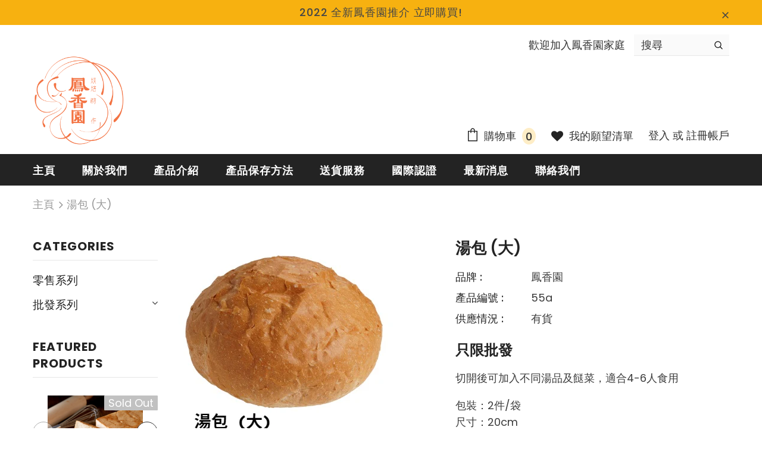

--- FILE ---
content_type: text/html; charset=utf-8
request_url: https://www.fhyshop.com/products/55a
body_size: 28421
content:
<!doctype html>
<!--[if lt IE 7]><html class="no-js lt-ie9 lt-ie8 lt-ie7" lang="en"> <![endif]-->
<!--[if IE 7]><html class="no-js lt-ie9 lt-ie8" lang="en"> <![endif]-->
<!--[if IE 8]><html class="no-js lt-ie9" lang="en"> <![endif]-->
<!--[if IE 9 ]><html class="ie9 no-js"> <![endif]-->
<!--[if (gt IE 9)|!(IE)]><!--> <html class="no-js"> <!--<![endif]-->
<head>
  
  <!-- Google Search Console -->
<meta name="google-site-verification" content="zRKqaOaIXBkm4K9XE3uKCoi6a6WFTCY7N8oDyOc6J-A" />
<meta name="google-site-verification" content="vKFUydf_igYq33nKxoOF2YH_X5kehbEndxiptLcAL6I" />

<!-- Global site tag (gtag.js) - Google Analytics -->
<script async src="https://www.googletagmanager.com/gtag/js?id=G-1K35WP8X5N"></script>
<script>
  window.dataLayer = window.dataLayer || [];
  function gtag(){dataLayer.push(arguments);}
  gtag('js', new Date());

  gtag('config', 'G-1K35WP8X5N');
</script>

  <!-- Basic page needs ================================================== -->
  <meta charset="utf-8">
  <meta http-equiv="X-UA-Compatible" content="IE=edge,chrome=1">
	
  <!-- Title and description ================================================== -->
  <title>
  湯包 (大) &ndash; 鳳香園麵飽有限公司 Fung Heung Yuen Bakery Limited
  </title>

  
  <meta name="description" content="切開後可加入不同湯品及餸菜，適合4-6人食用 包裝：2件/袋尺寸：20cm重量：340g   ">
  

  <!-- Product meta ================================================== -->
  


  <meta property="og:type" content="product">
  <meta property="og:title" content="湯包 (大)">
  
  <meta property="og:image" content="http://www.fhyshop.com/cdn/shop/files/3a51280cbd631a196e6b2601ece88e36_grande.jpg?v=1688965751">
  <meta property="og:image:secure_url" content="https://www.fhyshop.com/cdn/shop/files/3a51280cbd631a196e6b2601ece88e36_grande.jpg?v=1688965751">
  
  <meta property="og:price:amount" content="0.00">
  <meta property="og:price:currency" content="HKD">


  <meta property="og:description" content="切開後可加入不同湯品及餸菜，適合4-6人食用 包裝：2件/袋尺寸：20cm重量：340g   ">


  <meta property="og:url" content="https://www.fhyshop.com/products/55a">
  <meta property="og:site_name" content="鳳香園麵飽有限公司 Fung Heung Yuen Bakery Limited">
  <!-- /snippets/twitter-card.liquid -->





  <meta name="twitter:card" content="product">
  <meta name="twitter:title" content="湯包 (大)">
  <meta name="twitter:description" content="切開後可加入不同湯品及餸菜，適合4-6人食用
包裝：2件/袋尺寸：20cm重量：340g   ">
  <meta name="twitter:image" content="https://www.fhyshop.com/cdn/shop/files/3a51280cbd631a196e6b2601ece88e36_medium.jpg?v=1688965751">
  <meta name="twitter:image:width" content="240">
  <meta name="twitter:image:height" content="240">
  <meta name="twitter:label1" content="Price">
  <meta name="twitter:data1" content="HK$0.00">
  
  <meta name="twitter:label2" content="Brand">
  <meta name="twitter:data2" content="鳳香園">
  



  <!-- Helpers ================================================== -->
  <link rel="canonical" href="https://www.fhyshop.com/products/55a">
  <meta name="viewport" content="width=device-width, initial-scale=1, maximum-scale=1, user-scalable=0, minimal-ui">
  
  <!-- Favicon -->
  
  <link rel="shortcut icon" href="//www.fhyshop.com/cdn/shop/files/Fung-Heung-Yuen-logo-only_88293cfa-e991-4bc2-b600-9163c1dcc8bf_32x32.png?v=1614328409" type="image/png">
  
 
   <!-- fonts -->
  
<script type="text/javascript">
  WebFontConfig = {
    google: { families: [ 
      
          'Poppins:100,200,300,400,500,600,700,800,900'
	  
      
      	
      		,
      	      
        'Poppins:100,200,300,400,500,600,700,800,900'
	  
    ] }
  };
  
  (function() {
    var wf = document.createElement('script');
    wf.src = ('https:' == document.location.protocol ? 'https' : 'http') +
      '://ajax.googleapis.com/ajax/libs/webfont/1/webfont.js';
    wf.type = 'text/javascript';
    wf.async = 'true';
    var s = document.getElementsByTagName('script')[0];
    s.parentNode.insertBefore(wf, s);
  })(); 
</script>

  
  <!-- Styles -->
  <link href="//www.fhyshop.com/cdn/shop/t/4/assets/vendor.min.css?v=100472052405884710241607915618" rel="stylesheet" type="text/css" media="all" />
<link href="//www.fhyshop.com/cdn/shop/t/4/assets/theme-styles.scss.css?v=147865046696821260551721270007" rel="stylesheet" type="text/css" media="all" />
<link href="//www.fhyshop.com/cdn/shop/t/4/assets/theme-styles-responsive.scss.css?v=32669468552067546611645757381" rel="stylesheet" type="text/css" media="all" />
  
   <!-- Scripts -->
  <script src="//www.fhyshop.com/cdn/shop/t/4/assets/jquery.min.js?v=56888366816115934351607915611" type="text/javascript"></script>
<script src="//www.fhyshop.com/cdn/shop/t/4/assets/jquery-cookie.min.js?v=72365755745404048181607915609" type="text/javascript"></script>
<script src="//www.fhyshop.com/cdn/shop/t/4/assets/lazysizes.min.js?v=84414966064882348651607915613" type="text/javascript"></script>

<script>
  	window.lazySizesConfig = window.lazySizesConfig || {};
    lazySizesConfig.loadMode = 1;
    window.lazySizesConfig.init = false;
    lazySizes.init();
  
    window.ajax_cart = "upsell";
    window.money_format = "${{amount}}";//"HK${{amount}}";
    window.shop_currency = "HKD";
    window.show_multiple_currencies = false;
    window.use_color_swatch = true;
    window.color_swatch_style = "variant";
    window.enable_sidebar_multiple_choice = true;
    window.file_url = "//www.fhyshop.com/cdn/shop/files/?v=212";
    window.asset_url = "";
    window.router = "";
    window.swatch_recently = "color, couleur, màu sắc";
    
    window.inventory_text = {
        in_stock: "有貨",
        many_in_stock: "有貨",
        out_of_stock: "缺貨",
        add_to_cart: "加入購物車",
        add_all_to_cart: "全部加入購物車",
        sold_out: "Sold Out ",
        select_options : "選擇選項",
        unavailable: "缺貨",
        no_more_product: "沒有更多產品",
        show_options: "顯示選項",
        hide_options: "隱藏選項",
        adding : "加入中",
        thank_you : "多謝",
        add_more : "加入更多 ",
        cart_feedback : "已加入",
        add_wishlist : "加入願望清單",
        remove_wishlist : "從願望清單中移除",
        previous: "上一頁",
        next: "前一頁",
      	pre_order : "購買",
    };
    window.multi_lang = false;
    window.infinity_scroll_feature = true;
    window.newsletter_popup = false;
</script>

  <!-- Header hook for plugins ================================ -->
  <script>window.performance && window.performance.mark && window.performance.mark('shopify.content_for_header.start');</script><meta id="shopify-digital-wallet" name="shopify-digital-wallet" content="/51174146204/digital_wallets/dialog">
<meta name="shopify-checkout-api-token" content="8652e21fc450e40e7dd78a8e304a95c7">
<link rel="alternate" type="application/json+oembed" href="https://www.fhyshop.com/products/55a.oembed">
<script async="async" src="/checkouts/internal/preloads.js?locale=zh-HK"></script>
<link rel="preconnect" href="https://shop.app" crossorigin="anonymous">
<script async="async" src="https://shop.app/checkouts/internal/preloads.js?locale=zh-HK&shop_id=51174146204" crossorigin="anonymous"></script>
<script id="apple-pay-shop-capabilities" type="application/json">{"shopId":51174146204,"countryCode":"HK","currencyCode":"HKD","merchantCapabilities":["supports3DS"],"merchantId":"gid:\/\/shopify\/Shop\/51174146204","merchantName":"鳳香園麵飽有限公司 Fung Heung Yuen Bakery Limited","requiredBillingContactFields":["postalAddress","email","phone"],"requiredShippingContactFields":["postalAddress","email","phone"],"shippingType":"shipping","supportedNetworks":["visa","masterCard","amex"],"total":{"type":"pending","label":"鳳香園麵飽有限公司 Fung Heung Yuen Bakery Limited","amount":"1.00"},"shopifyPaymentsEnabled":true,"supportsSubscriptions":true}</script>
<script id="shopify-features" type="application/json">{"accessToken":"8652e21fc450e40e7dd78a8e304a95c7","betas":["rich-media-storefront-analytics"],"domain":"www.fhyshop.com","predictiveSearch":false,"shopId":51174146204,"locale":"zh-tw"}</script>
<script>var Shopify = Shopify || {};
Shopify.shop = "fhybakery.myshopify.com";
Shopify.locale = "zh-TW";
Shopify.currency = {"active":"HKD","rate":"1.0"};
Shopify.country = "HK";
Shopify.theme = {"name":"Production","id":115882098844,"schema_name":"Ella","schema_version":"3.0.0","theme_store_id":null,"role":"main"};
Shopify.theme.handle = "null";
Shopify.theme.style = {"id":null,"handle":null};
Shopify.cdnHost = "www.fhyshop.com/cdn";
Shopify.routes = Shopify.routes || {};
Shopify.routes.root = "/";</script>
<script type="module">!function(o){(o.Shopify=o.Shopify||{}).modules=!0}(window);</script>
<script>!function(o){function n(){var o=[];function n(){o.push(Array.prototype.slice.apply(arguments))}return n.q=o,n}var t=o.Shopify=o.Shopify||{};t.loadFeatures=n(),t.autoloadFeatures=n()}(window);</script>
<script>
  window.ShopifyPay = window.ShopifyPay || {};
  window.ShopifyPay.apiHost = "shop.app\/pay";
  window.ShopifyPay.redirectState = null;
</script>
<script id="shop-js-analytics" type="application/json">{"pageType":"product"}</script>
<script defer="defer" async type="module" src="//www.fhyshop.com/cdn/shopifycloud/shop-js/modules/v2/client.init-shop-cart-sync_CaiaFhqz.zh-TW.esm.js"></script>
<script defer="defer" async type="module" src="//www.fhyshop.com/cdn/shopifycloud/shop-js/modules/v2/chunk.common_D2dUwcVR.esm.js"></script>
<script defer="defer" async type="module" src="//www.fhyshop.com/cdn/shopifycloud/shop-js/modules/v2/chunk.modal_CdafGFEy.esm.js"></script>
<script type="module">
  await import("//www.fhyshop.com/cdn/shopifycloud/shop-js/modules/v2/client.init-shop-cart-sync_CaiaFhqz.zh-TW.esm.js");
await import("//www.fhyshop.com/cdn/shopifycloud/shop-js/modules/v2/chunk.common_D2dUwcVR.esm.js");
await import("//www.fhyshop.com/cdn/shopifycloud/shop-js/modules/v2/chunk.modal_CdafGFEy.esm.js");

  window.Shopify.SignInWithShop?.initShopCartSync?.({"fedCMEnabled":true,"windoidEnabled":true});

</script>
<script>
  window.Shopify = window.Shopify || {};
  if (!window.Shopify.featureAssets) window.Shopify.featureAssets = {};
  window.Shopify.featureAssets['shop-js'] = {"shop-cart-sync":["modules/v2/client.shop-cart-sync_DPxkhAqo.zh-TW.esm.js","modules/v2/chunk.common_D2dUwcVR.esm.js","modules/v2/chunk.modal_CdafGFEy.esm.js"],"init-fed-cm":["modules/v2/client.init-fed-cm_DcY7k4cT.zh-TW.esm.js","modules/v2/chunk.common_D2dUwcVR.esm.js","modules/v2/chunk.modal_CdafGFEy.esm.js"],"shop-cash-offers":["modules/v2/client.shop-cash-offers_CvV8Vs9C.zh-TW.esm.js","modules/v2/chunk.common_D2dUwcVR.esm.js","modules/v2/chunk.modal_CdafGFEy.esm.js"],"shop-login-button":["modules/v2/client.shop-login-button_BTpYBRvF.zh-TW.esm.js","modules/v2/chunk.common_D2dUwcVR.esm.js","modules/v2/chunk.modal_CdafGFEy.esm.js"],"pay-button":["modules/v2/client.pay-button_De5p45vE.zh-TW.esm.js","modules/v2/chunk.common_D2dUwcVR.esm.js","modules/v2/chunk.modal_CdafGFEy.esm.js"],"shop-button":["modules/v2/client.shop-button_CR2dfxC4.zh-TW.esm.js","modules/v2/chunk.common_D2dUwcVR.esm.js","modules/v2/chunk.modal_CdafGFEy.esm.js"],"avatar":["modules/v2/client.avatar_BTnouDA3.zh-TW.esm.js"],"init-windoid":["modules/v2/client.init-windoid_Dv6sMVVp.zh-TW.esm.js","modules/v2/chunk.common_D2dUwcVR.esm.js","modules/v2/chunk.modal_CdafGFEy.esm.js"],"init-shop-for-new-customer-accounts":["modules/v2/client.init-shop-for-new-customer-accounts_B8p5Vdpi.zh-TW.esm.js","modules/v2/client.shop-login-button_BTpYBRvF.zh-TW.esm.js","modules/v2/chunk.common_D2dUwcVR.esm.js","modules/v2/chunk.modal_CdafGFEy.esm.js"],"init-shop-email-lookup-coordinator":["modules/v2/client.init-shop-email-lookup-coordinator_DUDfE80p.zh-TW.esm.js","modules/v2/chunk.common_D2dUwcVR.esm.js","modules/v2/chunk.modal_CdafGFEy.esm.js"],"init-shop-cart-sync":["modules/v2/client.init-shop-cart-sync_CaiaFhqz.zh-TW.esm.js","modules/v2/chunk.common_D2dUwcVR.esm.js","modules/v2/chunk.modal_CdafGFEy.esm.js"],"shop-toast-manager":["modules/v2/client.shop-toast-manager_CB9zoUKm.zh-TW.esm.js","modules/v2/chunk.common_D2dUwcVR.esm.js","modules/v2/chunk.modal_CdafGFEy.esm.js"],"init-customer-accounts":["modules/v2/client.init-customer-accounts_Cip3fQGC.zh-TW.esm.js","modules/v2/client.shop-login-button_BTpYBRvF.zh-TW.esm.js","modules/v2/chunk.common_D2dUwcVR.esm.js","modules/v2/chunk.modal_CdafGFEy.esm.js"],"init-customer-accounts-sign-up":["modules/v2/client.init-customer-accounts-sign-up_UxMIaZgt.zh-TW.esm.js","modules/v2/client.shop-login-button_BTpYBRvF.zh-TW.esm.js","modules/v2/chunk.common_D2dUwcVR.esm.js","modules/v2/chunk.modal_CdafGFEy.esm.js"],"shop-follow-button":["modules/v2/client.shop-follow-button_5RVXMhjy.zh-TW.esm.js","modules/v2/chunk.common_D2dUwcVR.esm.js","modules/v2/chunk.modal_CdafGFEy.esm.js"],"checkout-modal":["modules/v2/client.checkout-modal_CHGpp5tj.zh-TW.esm.js","modules/v2/chunk.common_D2dUwcVR.esm.js","modules/v2/chunk.modal_CdafGFEy.esm.js"],"shop-login":["modules/v2/client.shop-login_Dj-QcPl-.zh-TW.esm.js","modules/v2/chunk.common_D2dUwcVR.esm.js","modules/v2/chunk.modal_CdafGFEy.esm.js"],"lead-capture":["modules/v2/client.lead-capture_Gb4ukhJk.zh-TW.esm.js","modules/v2/chunk.common_D2dUwcVR.esm.js","modules/v2/chunk.modal_CdafGFEy.esm.js"],"payment-terms":["modules/v2/client.payment-terms_CQ7wdWVE.zh-TW.esm.js","modules/v2/chunk.common_D2dUwcVR.esm.js","modules/v2/chunk.modal_CdafGFEy.esm.js"]};
</script>
<script id="__st">var __st={"a":51174146204,"offset":28800,"reqid":"e83688e3-c551-4a1e-9922-1842069f3051-1769344814","pageurl":"www.fhyshop.com\/products\/55a","u":"921f8c05458c","p":"product","rtyp":"product","rid":6109628956828};</script>
<script>window.ShopifyPaypalV4VisibilityTracking = true;</script>
<script id="captcha-bootstrap">!function(){'use strict';const t='contact',e='account',n='new_comment',o=[[t,t],['blogs',n],['comments',n],[t,'customer']],c=[[e,'customer_login'],[e,'guest_login'],[e,'recover_customer_password'],[e,'create_customer']],r=t=>t.map((([t,e])=>`form[action*='/${t}']:not([data-nocaptcha='true']) input[name='form_type'][value='${e}']`)).join(','),a=t=>()=>t?[...document.querySelectorAll(t)].map((t=>t.form)):[];function s(){const t=[...o],e=r(t);return a(e)}const i='password',u='form_key',d=['recaptcha-v3-token','g-recaptcha-response','h-captcha-response',i],f=()=>{try{return window.sessionStorage}catch{return}},m='__shopify_v',_=t=>t.elements[u];function p(t,e,n=!1){try{const o=window.sessionStorage,c=JSON.parse(o.getItem(e)),{data:r}=function(t){const{data:e,action:n}=t;return t[m]||n?{data:e,action:n}:{data:t,action:n}}(c);for(const[e,n]of Object.entries(r))t.elements[e]&&(t.elements[e].value=n);n&&o.removeItem(e)}catch(o){console.error('form repopulation failed',{error:o})}}const l='form_type',E='cptcha';function T(t){t.dataset[E]=!0}const w=window,h=w.document,L='Shopify',v='ce_forms',y='captcha';let A=!1;((t,e)=>{const n=(g='f06e6c50-85a8-45c8-87d0-21a2b65856fe',I='https://cdn.shopify.com/shopifycloud/storefront-forms-hcaptcha/ce_storefront_forms_captcha_hcaptcha.v1.5.2.iife.js',D={infoText:'已受到 hCaptcha 保護',privacyText:'隱私',termsText:'條款'},(t,e,n)=>{const o=w[L][v],c=o.bindForm;if(c)return c(t,g,e,D).then(n);var r;o.q.push([[t,g,e,D],n]),r=I,A||(h.body.append(Object.assign(h.createElement('script'),{id:'captcha-provider',async:!0,src:r})),A=!0)});var g,I,D;w[L]=w[L]||{},w[L][v]=w[L][v]||{},w[L][v].q=[],w[L][y]=w[L][y]||{},w[L][y].protect=function(t,e){n(t,void 0,e),T(t)},Object.freeze(w[L][y]),function(t,e,n,w,h,L){const[v,y,A,g]=function(t,e,n){const i=e?o:[],u=t?c:[],d=[...i,...u],f=r(d),m=r(i),_=r(d.filter((([t,e])=>n.includes(e))));return[a(f),a(m),a(_),s()]}(w,h,L),I=t=>{const e=t.target;return e instanceof HTMLFormElement?e:e&&e.form},D=t=>v().includes(t);t.addEventListener('submit',(t=>{const e=I(t);if(!e)return;const n=D(e)&&!e.dataset.hcaptchaBound&&!e.dataset.recaptchaBound,o=_(e),c=g().includes(e)&&(!o||!o.value);(n||c)&&t.preventDefault(),c&&!n&&(function(t){try{if(!f())return;!function(t){const e=f();if(!e)return;const n=_(t);if(!n)return;const o=n.value;o&&e.removeItem(o)}(t);const e=Array.from(Array(32),(()=>Math.random().toString(36)[2])).join('');!function(t,e){_(t)||t.append(Object.assign(document.createElement('input'),{type:'hidden',name:u})),t.elements[u].value=e}(t,e),function(t,e){const n=f();if(!n)return;const o=[...t.querySelectorAll(`input[type='${i}']`)].map((({name:t})=>t)),c=[...d,...o],r={};for(const[a,s]of new FormData(t).entries())c.includes(a)||(r[a]=s);n.setItem(e,JSON.stringify({[m]:1,action:t.action,data:r}))}(t,e)}catch(e){console.error('failed to persist form',e)}}(e),e.submit())}));const S=(t,e)=>{t&&!t.dataset[E]&&(n(t,e.some((e=>e===t))),T(t))};for(const o of['focusin','change'])t.addEventListener(o,(t=>{const e=I(t);D(e)&&S(e,y())}));const B=e.get('form_key'),M=e.get(l),P=B&&M;t.addEventListener('DOMContentLoaded',(()=>{const t=y();if(P)for(const e of t)e.elements[l].value===M&&p(e,B);[...new Set([...A(),...v().filter((t=>'true'===t.dataset.shopifyCaptcha))])].forEach((e=>S(e,t)))}))}(h,new URLSearchParams(w.location.search),n,t,e,['guest_login'])})(!0,!0)}();</script>
<script integrity="sha256-4kQ18oKyAcykRKYeNunJcIwy7WH5gtpwJnB7kiuLZ1E=" data-source-attribution="shopify.loadfeatures" defer="defer" src="//www.fhyshop.com/cdn/shopifycloud/storefront/assets/storefront/load_feature-a0a9edcb.js" crossorigin="anonymous"></script>
<script crossorigin="anonymous" defer="defer" src="//www.fhyshop.com/cdn/shopifycloud/storefront/assets/shopify_pay/storefront-65b4c6d7.js?v=20250812"></script>
<script data-source-attribution="shopify.dynamic_checkout.dynamic.init">var Shopify=Shopify||{};Shopify.PaymentButton=Shopify.PaymentButton||{isStorefrontPortableWallets:!0,init:function(){window.Shopify.PaymentButton.init=function(){};var t=document.createElement("script");t.src="https://www.fhyshop.com/cdn/shopifycloud/portable-wallets/latest/portable-wallets.zh-tw.js",t.type="module",document.head.appendChild(t)}};
</script>
<script data-source-attribution="shopify.dynamic_checkout.buyer_consent">
  function portableWalletsHideBuyerConsent(e){var t=document.getElementById("shopify-buyer-consent"),n=document.getElementById("shopify-subscription-policy-button");t&&n&&(t.classList.add("hidden"),t.setAttribute("aria-hidden","true"),n.removeEventListener("click",e))}function portableWalletsShowBuyerConsent(e){var t=document.getElementById("shopify-buyer-consent"),n=document.getElementById("shopify-subscription-policy-button");t&&n&&(t.classList.remove("hidden"),t.removeAttribute("aria-hidden"),n.addEventListener("click",e))}window.Shopify?.PaymentButton&&(window.Shopify.PaymentButton.hideBuyerConsent=portableWalletsHideBuyerConsent,window.Shopify.PaymentButton.showBuyerConsent=portableWalletsShowBuyerConsent);
</script>
<script data-source-attribution="shopify.dynamic_checkout.cart.bootstrap">document.addEventListener("DOMContentLoaded",(function(){function t(){return document.querySelector("shopify-accelerated-checkout-cart, shopify-accelerated-checkout")}if(t())Shopify.PaymentButton.init();else{new MutationObserver((function(e,n){t()&&(Shopify.PaymentButton.init(),n.disconnect())})).observe(document.body,{childList:!0,subtree:!0})}}));
</script>
<link id="shopify-accelerated-checkout-styles" rel="stylesheet" media="screen" href="https://www.fhyshop.com/cdn/shopifycloud/portable-wallets/latest/accelerated-checkout-backwards-compat.css" crossorigin="anonymous">
<style id="shopify-accelerated-checkout-cart">
        #shopify-buyer-consent {
  margin-top: 1em;
  display: inline-block;
  width: 100%;
}

#shopify-buyer-consent.hidden {
  display: none;
}

#shopify-subscription-policy-button {
  background: none;
  border: none;
  padding: 0;
  text-decoration: underline;
  font-size: inherit;
  cursor: pointer;
}

#shopify-subscription-policy-button::before {
  box-shadow: none;
}

      </style>

<script>window.performance && window.performance.mark && window.performance.mark('shopify.content_for_header.end');</script>

  <!--[if lt IE 9]>
  <script src="//html5shiv.googlecode.com/svn/trunk/html5.js" type="text/javascript"></script>
  <![endif]-->

  
  
  

  <script>

    Shopify.productOptionsMap = {};
    Shopify.quickViewOptionsMap = {};

    Shopify.updateOptionsInSelector = function(selectorIndex, wrapperSlt) {
        Shopify.optionsMap = wrapperSlt === '.product' ? Shopify.productOptionsMap : Shopify.quickViewOptionsMap;

        switch (selectorIndex) {
            case 0:
                var key = 'root';
                var selector = $(wrapperSlt + ' .single-option-selector:eq(0)');
                break;
            case 1:
                var key = $(wrapperSlt + ' .single-option-selector:eq(0)').val();
                var selector = $(wrapperSlt + ' .single-option-selector:eq(1)');
                break;
            case 2:
                var key = $(wrapperSlt + ' .single-option-selector:eq(0)').val();
                key += ' / ' + $(wrapperSlt + ' .single-option-selector:eq(1)').val();
                var selector = $(wrapperSlt + ' .single-option-selector:eq(2)');
        }

        var initialValue = selector.val();

        selector.empty();

        var availableOptions = Shopify.optionsMap[key];

        if (availableOptions && availableOptions.length) {
            for (var i = 0; i < availableOptions.length; i++) {
                var option = availableOptions[i];

                var newOption = $('<option></option>').val(option).html(option);

                selector.append(newOption);
            }

            $(wrapperSlt + ' .swatch[data-option-index="' + selectorIndex + '"] .swatch-element').each(function() {
                if ($.inArray($(this).attr('data-value'), availableOptions) !== -1) {
                    $(this).removeClass('soldout').find(':radio').removeAttr('disabled', 'disabled').removeAttr('checked');
                }
                else {
                    $(this).addClass('soldout').find(':radio').removeAttr('checked').attr('disabled', 'disabled');
                }
            });

            if ($.inArray(initialValue, availableOptions) !== -1) {
                selector.val(initialValue);
            }

            selector.trigger('change');
        };
    };

    Shopify.linkOptionSelectors = function(product, wrapperSlt) {
        // Building our mapping object.
        Shopify.optionsMap = wrapperSlt === '.product' ? Shopify.productOptionsMap : Shopify.quickViewOptionsMap;

        for (var i = 0; i < product.variants.length; i++) {
            var variant = product.variants[i];

            if (variant.available) {
                // Gathering values for the 1st drop-down.
                Shopify.optionsMap['root'] = Shopify.optionsMap['root'] || [];

                Shopify.optionsMap['root'].push(variant.option1);
                Shopify.optionsMap['root'] = Shopify.uniq(Shopify.optionsMap['root']);

                // Gathering values for the 2nd drop-down.
                if (product.options.length > 1) {
                var key = variant.option1;
                    Shopify.optionsMap[key] = Shopify.optionsMap[key] || [];
                    Shopify.optionsMap[key].push(variant.option2);
                    Shopify.optionsMap[key] = Shopify.uniq(Shopify.optionsMap[key]);
                }

                // Gathering values for the 3rd drop-down.
                if (product.options.length === 3) {
                    var key = variant.option1 + ' / ' + variant.option2;
                    Shopify.optionsMap[key] = Shopify.optionsMap[key] || [];
                    Shopify.optionsMap[key].push(variant.option3);
                    Shopify.optionsMap[key] = Shopify.uniq(Shopify.optionsMap[key]);
                }
            }
        };

        // Update options right away.
        Shopify.updateOptionsInSelector(0, wrapperSlt);

        if (product.options.length > 1) Shopify.updateOptionsInSelector(1, wrapperSlt);
        if (product.options.length === 3) Shopify.updateOptionsInSelector(2, wrapperSlt);

        // When there is an update in the first dropdown.
        $(wrapperSlt + " .single-option-selector:eq(0)").change(function() {
            Shopify.updateOptionsInSelector(1, wrapperSlt);
            if (product.options.length === 3) Shopify.updateOptionsInSelector(2, wrapperSlt);
            return true;
        });

        // When there is an update in the second dropdown.
        $(wrapperSlt + " .single-option-selector:eq(1)").change(function() {
            if (product.options.length === 3) Shopify.updateOptionsInSelector(2, wrapperSlt);
            return true;
        });
    };
</script>

<link href="https://monorail-edge.shopifysvc.com" rel="dns-prefetch">
<script>(function(){if ("sendBeacon" in navigator && "performance" in window) {try {var session_token_from_headers = performance.getEntriesByType('navigation')[0].serverTiming.find(x => x.name == '_s').description;} catch {var session_token_from_headers = undefined;}var session_cookie_matches = document.cookie.match(/_shopify_s=([^;]*)/);var session_token_from_cookie = session_cookie_matches && session_cookie_matches.length === 2 ? session_cookie_matches[1] : "";var session_token = session_token_from_headers || session_token_from_cookie || "";function handle_abandonment_event(e) {var entries = performance.getEntries().filter(function(entry) {return /monorail-edge.shopifysvc.com/.test(entry.name);});if (!window.abandonment_tracked && entries.length === 0) {window.abandonment_tracked = true;var currentMs = Date.now();var navigation_start = performance.timing.navigationStart;var payload = {shop_id: 51174146204,url: window.location.href,navigation_start,duration: currentMs - navigation_start,session_token,page_type: "product"};window.navigator.sendBeacon("https://monorail-edge.shopifysvc.com/v1/produce", JSON.stringify({schema_id: "online_store_buyer_site_abandonment/1.1",payload: payload,metadata: {event_created_at_ms: currentMs,event_sent_at_ms: currentMs}}));}}window.addEventListener('pagehide', handle_abandonment_event);}}());</script>
<script id="web-pixels-manager-setup">(function e(e,d,r,n,o){if(void 0===o&&(o={}),!Boolean(null===(a=null===(i=window.Shopify)||void 0===i?void 0:i.analytics)||void 0===a?void 0:a.replayQueue)){var i,a;window.Shopify=window.Shopify||{};var t=window.Shopify;t.analytics=t.analytics||{};var s=t.analytics;s.replayQueue=[],s.publish=function(e,d,r){return s.replayQueue.push([e,d,r]),!0};try{self.performance.mark("wpm:start")}catch(e){}var l=function(){var e={modern:/Edge?\/(1{2}[4-9]|1[2-9]\d|[2-9]\d{2}|\d{4,})\.\d+(\.\d+|)|Firefox\/(1{2}[4-9]|1[2-9]\d|[2-9]\d{2}|\d{4,})\.\d+(\.\d+|)|Chrom(ium|e)\/(9{2}|\d{3,})\.\d+(\.\d+|)|(Maci|X1{2}).+ Version\/(15\.\d+|(1[6-9]|[2-9]\d|\d{3,})\.\d+)([,.]\d+|)( \(\w+\)|)( Mobile\/\w+|) Safari\/|Chrome.+OPR\/(9{2}|\d{3,})\.\d+\.\d+|(CPU[ +]OS|iPhone[ +]OS|CPU[ +]iPhone|CPU IPhone OS|CPU iPad OS)[ +]+(15[._]\d+|(1[6-9]|[2-9]\d|\d{3,})[._]\d+)([._]\d+|)|Android:?[ /-](13[3-9]|1[4-9]\d|[2-9]\d{2}|\d{4,})(\.\d+|)(\.\d+|)|Android.+Firefox\/(13[5-9]|1[4-9]\d|[2-9]\d{2}|\d{4,})\.\d+(\.\d+|)|Android.+Chrom(ium|e)\/(13[3-9]|1[4-9]\d|[2-9]\d{2}|\d{4,})\.\d+(\.\d+|)|SamsungBrowser\/([2-9]\d|\d{3,})\.\d+/,legacy:/Edge?\/(1[6-9]|[2-9]\d|\d{3,})\.\d+(\.\d+|)|Firefox\/(5[4-9]|[6-9]\d|\d{3,})\.\d+(\.\d+|)|Chrom(ium|e)\/(5[1-9]|[6-9]\d|\d{3,})\.\d+(\.\d+|)([\d.]+$|.*Safari\/(?![\d.]+ Edge\/[\d.]+$))|(Maci|X1{2}).+ Version\/(10\.\d+|(1[1-9]|[2-9]\d|\d{3,})\.\d+)([,.]\d+|)( \(\w+\)|)( Mobile\/\w+|) Safari\/|Chrome.+OPR\/(3[89]|[4-9]\d|\d{3,})\.\d+\.\d+|(CPU[ +]OS|iPhone[ +]OS|CPU[ +]iPhone|CPU IPhone OS|CPU iPad OS)[ +]+(10[._]\d+|(1[1-9]|[2-9]\d|\d{3,})[._]\d+)([._]\d+|)|Android:?[ /-](13[3-9]|1[4-9]\d|[2-9]\d{2}|\d{4,})(\.\d+|)(\.\d+|)|Mobile Safari.+OPR\/([89]\d|\d{3,})\.\d+\.\d+|Android.+Firefox\/(13[5-9]|1[4-9]\d|[2-9]\d{2}|\d{4,})\.\d+(\.\d+|)|Android.+Chrom(ium|e)\/(13[3-9]|1[4-9]\d|[2-9]\d{2}|\d{4,})\.\d+(\.\d+|)|Android.+(UC? ?Browser|UCWEB|U3)[ /]?(15\.([5-9]|\d{2,})|(1[6-9]|[2-9]\d|\d{3,})\.\d+)\.\d+|SamsungBrowser\/(5\.\d+|([6-9]|\d{2,})\.\d+)|Android.+MQ{2}Browser\/(14(\.(9|\d{2,})|)|(1[5-9]|[2-9]\d|\d{3,})(\.\d+|))(\.\d+|)|K[Aa][Ii]OS\/(3\.\d+|([4-9]|\d{2,})\.\d+)(\.\d+|)/},d=e.modern,r=e.legacy,n=navigator.userAgent;return n.match(d)?"modern":n.match(r)?"legacy":"unknown"}(),u="modern"===l?"modern":"legacy",c=(null!=n?n:{modern:"",legacy:""})[u],f=function(e){return[e.baseUrl,"/wpm","/b",e.hashVersion,"modern"===e.buildTarget?"m":"l",".js"].join("")}({baseUrl:d,hashVersion:r,buildTarget:u}),m=function(e){var d=e.version,r=e.bundleTarget,n=e.surface,o=e.pageUrl,i=e.monorailEndpoint;return{emit:function(e){var a=e.status,t=e.errorMsg,s=(new Date).getTime(),l=JSON.stringify({metadata:{event_sent_at_ms:s},events:[{schema_id:"web_pixels_manager_load/3.1",payload:{version:d,bundle_target:r,page_url:o,status:a,surface:n,error_msg:t},metadata:{event_created_at_ms:s}}]});if(!i)return console&&console.warn&&console.warn("[Web Pixels Manager] No Monorail endpoint provided, skipping logging."),!1;try{return self.navigator.sendBeacon.bind(self.navigator)(i,l)}catch(e){}var u=new XMLHttpRequest;try{return u.open("POST",i,!0),u.setRequestHeader("Content-Type","text/plain"),u.send(l),!0}catch(e){return console&&console.warn&&console.warn("[Web Pixels Manager] Got an unhandled error while logging to Monorail."),!1}}}}({version:r,bundleTarget:l,surface:e.surface,pageUrl:self.location.href,monorailEndpoint:e.monorailEndpoint});try{o.browserTarget=l,function(e){var d=e.src,r=e.async,n=void 0===r||r,o=e.onload,i=e.onerror,a=e.sri,t=e.scriptDataAttributes,s=void 0===t?{}:t,l=document.createElement("script"),u=document.querySelector("head"),c=document.querySelector("body");if(l.async=n,l.src=d,a&&(l.integrity=a,l.crossOrigin="anonymous"),s)for(var f in s)if(Object.prototype.hasOwnProperty.call(s,f))try{l.dataset[f]=s[f]}catch(e){}if(o&&l.addEventListener("load",o),i&&l.addEventListener("error",i),u)u.appendChild(l);else{if(!c)throw new Error("Did not find a head or body element to append the script");c.appendChild(l)}}({src:f,async:!0,onload:function(){if(!function(){var e,d;return Boolean(null===(d=null===(e=window.Shopify)||void 0===e?void 0:e.analytics)||void 0===d?void 0:d.initialized)}()){var d=window.webPixelsManager.init(e)||void 0;if(d){var r=window.Shopify.analytics;r.replayQueue.forEach((function(e){var r=e[0],n=e[1],o=e[2];d.publishCustomEvent(r,n,o)})),r.replayQueue=[],r.publish=d.publishCustomEvent,r.visitor=d.visitor,r.initialized=!0}}},onerror:function(){return m.emit({status:"failed",errorMsg:"".concat(f," has failed to load")})},sri:function(e){var d=/^sha384-[A-Za-z0-9+/=]+$/;return"string"==typeof e&&d.test(e)}(c)?c:"",scriptDataAttributes:o}),m.emit({status:"loading"})}catch(e){m.emit({status:"failed",errorMsg:(null==e?void 0:e.message)||"Unknown error"})}}})({shopId: 51174146204,storefrontBaseUrl: "https://www.fhyshop.com",extensionsBaseUrl: "https://extensions.shopifycdn.com/cdn/shopifycloud/web-pixels-manager",monorailEndpoint: "https://monorail-edge.shopifysvc.com/unstable/produce_batch",surface: "storefront-renderer",enabledBetaFlags: ["2dca8a86"],webPixelsConfigList: [{"id":"86999196","eventPayloadVersion":"v1","runtimeContext":"LAX","scriptVersion":"1","type":"CUSTOM","privacyPurposes":["ANALYTICS"],"name":"Google Analytics tag (migrated)"},{"id":"shopify-app-pixel","configuration":"{}","eventPayloadVersion":"v1","runtimeContext":"STRICT","scriptVersion":"0450","apiClientId":"shopify-pixel","type":"APP","privacyPurposes":["ANALYTICS","MARKETING"]},{"id":"shopify-custom-pixel","eventPayloadVersion":"v1","runtimeContext":"LAX","scriptVersion":"0450","apiClientId":"shopify-pixel","type":"CUSTOM","privacyPurposes":["ANALYTICS","MARKETING"]}],isMerchantRequest: false,initData: {"shop":{"name":"鳳香園麵飽有限公司 Fung Heung Yuen Bakery Limited","paymentSettings":{"currencyCode":"HKD"},"myshopifyDomain":"fhybakery.myshopify.com","countryCode":"HK","storefrontUrl":"https:\/\/www.fhyshop.com"},"customer":null,"cart":null,"checkout":null,"productVariants":[{"price":{"amount":0.0,"currencyCode":"HKD"},"product":{"title":"湯包 (大)","vendor":"鳳香園","id":"6109628956828","untranslatedTitle":"湯包 (大)","url":"\/products\/55a","type":"產品"},"id":"37454209908892","image":{"src":"\/\/www.fhyshop.com\/cdn\/shop\/files\/3a51280cbd631a196e6b2601ece88e36.jpg?v=1688965751"},"sku":"55a","title":"Default Title","untranslatedTitle":"Default Title"}],"purchasingCompany":null},},"https://www.fhyshop.com/cdn","fcfee988w5aeb613cpc8e4bc33m6693e112",{"modern":"","legacy":""},{"shopId":"51174146204","storefrontBaseUrl":"https:\/\/www.fhyshop.com","extensionBaseUrl":"https:\/\/extensions.shopifycdn.com\/cdn\/shopifycloud\/web-pixels-manager","surface":"storefront-renderer","enabledBetaFlags":"[\"2dca8a86\"]","isMerchantRequest":"false","hashVersion":"fcfee988w5aeb613cpc8e4bc33m6693e112","publish":"custom","events":"[[\"page_viewed\",{}],[\"product_viewed\",{\"productVariant\":{\"price\":{\"amount\":0.0,\"currencyCode\":\"HKD\"},\"product\":{\"title\":\"湯包 (大)\",\"vendor\":\"鳳香園\",\"id\":\"6109628956828\",\"untranslatedTitle\":\"湯包 (大)\",\"url\":\"\/products\/55a\",\"type\":\"產品\"},\"id\":\"37454209908892\",\"image\":{\"src\":\"\/\/www.fhyshop.com\/cdn\/shop\/files\/3a51280cbd631a196e6b2601ece88e36.jpg?v=1688965751\"},\"sku\":\"55a\",\"title\":\"Default Title\",\"untranslatedTitle\":\"Default Title\"}}]]"});</script><script>
  window.ShopifyAnalytics = window.ShopifyAnalytics || {};
  window.ShopifyAnalytics.meta = window.ShopifyAnalytics.meta || {};
  window.ShopifyAnalytics.meta.currency = 'HKD';
  var meta = {"product":{"id":6109628956828,"gid":"gid:\/\/shopify\/Product\/6109628956828","vendor":"鳳香園","type":"產品","handle":"55a","variants":[{"id":37454209908892,"price":0,"name":"湯包 (大)","public_title":null,"sku":"55a"}],"remote":false},"page":{"pageType":"product","resourceType":"product","resourceId":6109628956828,"requestId":"e83688e3-c551-4a1e-9922-1842069f3051-1769344814"}};
  for (var attr in meta) {
    window.ShopifyAnalytics.meta[attr] = meta[attr];
  }
</script>
<script class="analytics">
  (function () {
    var customDocumentWrite = function(content) {
      var jquery = null;

      if (window.jQuery) {
        jquery = window.jQuery;
      } else if (window.Checkout && window.Checkout.$) {
        jquery = window.Checkout.$;
      }

      if (jquery) {
        jquery('body').append(content);
      }
    };

    var hasLoggedConversion = function(token) {
      if (token) {
        return document.cookie.indexOf('loggedConversion=' + token) !== -1;
      }
      return false;
    }

    var setCookieIfConversion = function(token) {
      if (token) {
        var twoMonthsFromNow = new Date(Date.now());
        twoMonthsFromNow.setMonth(twoMonthsFromNow.getMonth() + 2);

        document.cookie = 'loggedConversion=' + token + '; expires=' + twoMonthsFromNow;
      }
    }

    var trekkie = window.ShopifyAnalytics.lib = window.trekkie = window.trekkie || [];
    if (trekkie.integrations) {
      return;
    }
    trekkie.methods = [
      'identify',
      'page',
      'ready',
      'track',
      'trackForm',
      'trackLink'
    ];
    trekkie.factory = function(method) {
      return function() {
        var args = Array.prototype.slice.call(arguments);
        args.unshift(method);
        trekkie.push(args);
        return trekkie;
      };
    };
    for (var i = 0; i < trekkie.methods.length; i++) {
      var key = trekkie.methods[i];
      trekkie[key] = trekkie.factory(key);
    }
    trekkie.load = function(config) {
      trekkie.config = config || {};
      trekkie.config.initialDocumentCookie = document.cookie;
      var first = document.getElementsByTagName('script')[0];
      var script = document.createElement('script');
      script.type = 'text/javascript';
      script.onerror = function(e) {
        var scriptFallback = document.createElement('script');
        scriptFallback.type = 'text/javascript';
        scriptFallback.onerror = function(error) {
                var Monorail = {
      produce: function produce(monorailDomain, schemaId, payload) {
        var currentMs = new Date().getTime();
        var event = {
          schema_id: schemaId,
          payload: payload,
          metadata: {
            event_created_at_ms: currentMs,
            event_sent_at_ms: currentMs
          }
        };
        return Monorail.sendRequest("https://" + monorailDomain + "/v1/produce", JSON.stringify(event));
      },
      sendRequest: function sendRequest(endpointUrl, payload) {
        // Try the sendBeacon API
        if (window && window.navigator && typeof window.navigator.sendBeacon === 'function' && typeof window.Blob === 'function' && !Monorail.isIos12()) {
          var blobData = new window.Blob([payload], {
            type: 'text/plain'
          });

          if (window.navigator.sendBeacon(endpointUrl, blobData)) {
            return true;
          } // sendBeacon was not successful

        } // XHR beacon

        var xhr = new XMLHttpRequest();

        try {
          xhr.open('POST', endpointUrl);
          xhr.setRequestHeader('Content-Type', 'text/plain');
          xhr.send(payload);
        } catch (e) {
          console.log(e);
        }

        return false;
      },
      isIos12: function isIos12() {
        return window.navigator.userAgent.lastIndexOf('iPhone; CPU iPhone OS 12_') !== -1 || window.navigator.userAgent.lastIndexOf('iPad; CPU OS 12_') !== -1;
      }
    };
    Monorail.produce('monorail-edge.shopifysvc.com',
      'trekkie_storefront_load_errors/1.1',
      {shop_id: 51174146204,
      theme_id: 115882098844,
      app_name: "storefront",
      context_url: window.location.href,
      source_url: "//www.fhyshop.com/cdn/s/trekkie.storefront.8d95595f799fbf7e1d32231b9a28fd43b70c67d3.min.js"});

        };
        scriptFallback.async = true;
        scriptFallback.src = '//www.fhyshop.com/cdn/s/trekkie.storefront.8d95595f799fbf7e1d32231b9a28fd43b70c67d3.min.js';
        first.parentNode.insertBefore(scriptFallback, first);
      };
      script.async = true;
      script.src = '//www.fhyshop.com/cdn/s/trekkie.storefront.8d95595f799fbf7e1d32231b9a28fd43b70c67d3.min.js';
      first.parentNode.insertBefore(script, first);
    };
    trekkie.load(
      {"Trekkie":{"appName":"storefront","development":false,"defaultAttributes":{"shopId":51174146204,"isMerchantRequest":null,"themeId":115882098844,"themeCityHash":"17766373783013633813","contentLanguage":"zh-TW","currency":"HKD","eventMetadataId":"5e0ecbe6-f35c-428d-b782-102a3ad8ebeb"},"isServerSideCookieWritingEnabled":true,"monorailRegion":"shop_domain","enabledBetaFlags":["65f19447"]},"Session Attribution":{},"S2S":{"facebookCapiEnabled":false,"source":"trekkie-storefront-renderer","apiClientId":580111}}
    );

    var loaded = false;
    trekkie.ready(function() {
      if (loaded) return;
      loaded = true;

      window.ShopifyAnalytics.lib = window.trekkie;

      var originalDocumentWrite = document.write;
      document.write = customDocumentWrite;
      try { window.ShopifyAnalytics.merchantGoogleAnalytics.call(this); } catch(error) {};
      document.write = originalDocumentWrite;

      window.ShopifyAnalytics.lib.page(null,{"pageType":"product","resourceType":"product","resourceId":6109628956828,"requestId":"e83688e3-c551-4a1e-9922-1842069f3051-1769344814","shopifyEmitted":true});

      var match = window.location.pathname.match(/checkouts\/(.+)\/(thank_you|post_purchase)/)
      var token = match? match[1]: undefined;
      if (!hasLoggedConversion(token)) {
        setCookieIfConversion(token);
        window.ShopifyAnalytics.lib.track("Viewed Product",{"currency":"HKD","variantId":37454209908892,"productId":6109628956828,"productGid":"gid:\/\/shopify\/Product\/6109628956828","name":"湯包 (大)","price":"0.00","sku":"55a","brand":"鳳香園","variant":null,"category":"產品","nonInteraction":true,"remote":false},undefined,undefined,{"shopifyEmitted":true});
      window.ShopifyAnalytics.lib.track("monorail:\/\/trekkie_storefront_viewed_product\/1.1",{"currency":"HKD","variantId":37454209908892,"productId":6109628956828,"productGid":"gid:\/\/shopify\/Product\/6109628956828","name":"湯包 (大)","price":"0.00","sku":"55a","brand":"鳳香園","variant":null,"category":"產品","nonInteraction":true,"remote":false,"referer":"https:\/\/www.fhyshop.com\/products\/55a"});
      }
    });


        var eventsListenerScript = document.createElement('script');
        eventsListenerScript.async = true;
        eventsListenerScript.src = "//www.fhyshop.com/cdn/shopifycloud/storefront/assets/shop_events_listener-3da45d37.js";
        document.getElementsByTagName('head')[0].appendChild(eventsListenerScript);

})();</script>
  <script>
  if (!window.ga || (window.ga && typeof window.ga !== 'function')) {
    window.ga = function ga() {
      (window.ga.q = window.ga.q || []).push(arguments);
      if (window.Shopify && window.Shopify.analytics && typeof window.Shopify.analytics.publish === 'function') {
        window.Shopify.analytics.publish("ga_stub_called", {}, {sendTo: "google_osp_migration"});
      }
      console.error("Shopify's Google Analytics stub called with:", Array.from(arguments), "\nSee https://help.shopify.com/manual/promoting-marketing/pixels/pixel-migration#google for more information.");
    };
    if (window.Shopify && window.Shopify.analytics && typeof window.Shopify.analytics.publish === 'function') {
      window.Shopify.analytics.publish("ga_stub_initialized", {}, {sendTo: "google_osp_migration"});
    }
  }
</script>
<script
  defer
  src="https://www.fhyshop.com/cdn/shopifycloud/perf-kit/shopify-perf-kit-3.0.4.min.js"
  data-application="storefront-renderer"
  data-shop-id="51174146204"
  data-render-region="gcp-us-east1"
  data-page-type="product"
  data-theme-instance-id="115882098844"
  data-theme-name="Ella"
  data-theme-version="3.0.0"
  data-monorail-region="shop_domain"
  data-resource-timing-sampling-rate="10"
  data-shs="true"
  data-shs-beacon="true"
  data-shs-export-with-fetch="true"
  data-shs-logs-sample-rate="1"
  data-shs-beacon-endpoint="https://www.fhyshop.com/api/collect"
></script>
</head>

    

    

<body data-url-lang="/cart" id="湯包-大" class="  template-product">
  	
    
<div class="wrapper-header wrapper_header_default">
    <div id="shopify-section-header" class="shopify-section"><style>
  /*  Header Top  */
  
  
  
  /*  Search  */
  
  
  
  
  /*  Header Bottom  */
  
  
  
  
  
  
  
  /*  Cart  */
  
  
  
  
  .header-default .header-panel-bt a.logo-title {
    color: #000000;
  }
  .header-top {
  	background-color: #f7b110;
    color: #464646;
  }
  
  .header-top a {
  	color: #464646;
  }
  
  .header-top .top-message p a:hover {
  	border-bottom-color: #464646;
  }
  
  .header-top .close:hover {
  	color: #464646;
  }
  
  .cart-icon .cartCount {
    background-color: #feedc6;
    color: #323232;
  }
  
  .logo-img {
  	display: block;
  }
  
  .header-mb .logo-img img,
  .logo-fixed .logo-img img {
    max-height: 100px;
  }
  
  .header-pc .logo-img img {
  	max-height: 150px;
  }

    .header-default .search-form .search-bar {
        background-color: #fafafa;
        border-bottom: 1px solid #e7e7e7;
    }

    .header-default .search-form .input-group-field {
        color: #323232;
    }

    .header-default .search-form .search-bar ::-webkit-input-placeholder {
        color: #323232;
    }

    .header-default .search-form .search-bar ::-moz-placeholder {
        color: #323232;
    }

    .header-default .search-form .search-bar :-ms-input-placeholder {
        color: #323232;
    }

    .header-default .search-form .search-bar :-moz-placeholder {
        color: #323232;
    }

    @media (max-width:767px) {
        .search-open .wrapper-header .header-search__form {
            background-color: #fafafa; 
        }
    }
  
  @media (min-width:1200px) {
    .header-default .header-bottom {
      background-color: #ffffff;
      color: #323232;
    }
    
    .header-default .lang-currency-groups .dropdown-label {
      color: #232323;
    }
    
    .lang-currency-groups .btn-group .dropdown-item {
      color: #232323;
    }
    
    .lang-currency-groups .btn-group .dropdown-item:hover,
    .lang-currency-groups .btn-group .dropdown-item:focus:
    .lang-currency-groups .btn-group .dropdown-item:active,
    .lang-currency-groups .btn-group .dropdown-item.active {
      color: #232323;
    }
    
    .lang-currency-groups .dropdown-menu {
      background-color: #ffffff;
    }
    
    .header-default .header-panel-bt,
    .header-default .header-panel-bt a {
      color: #323232;
    }
    
    .header-default .header-panel-bt .text-hover:before {
      background-color: #323232;
    }
    
    .header-default .free-shipping-text,
    .header-default .header-panel-bt .fa,
    .header-default .header-panel-bt svg {
      color: #232323;
    }        
  }
</style>

<header class="site-header header-default" role="banner">
    
    <div class="header-top">
        <div class="container">
            <div class="top-message">
                <p>
                
<span>
  2022 全新鳳香園推介 <a href="/collections/all">立即購買!</a>
</span>

                </p>
                <a href="#" title="close" class="close" data-close-header-top>
                <svg aria-hidden="true" data-prefix="fal" data-icon="times" role="img" xmlns="http://www.w3.org/2000/svg" viewBox="0 0 320 512" class="svg-inline--fa fa-times fa-w-10 fa-2x"><path fill="currentColor" d="M193.94 256L296.5 153.44l21.15-21.15c3.12-3.12 3.12-8.19 0-11.31l-22.63-22.63c-3.12-3.12-8.19-3.12-11.31 0L160 222.06 36.29 98.34c-3.12-3.12-8.19-3.12-11.31 0L2.34 120.97c-3.12 3.12-3.12 8.19 0 11.31L126.06 256 2.34 379.71c-3.12 3.12-3.12 8.19 0 11.31l22.63 22.63c3.12 3.12 8.19 3.12 11.31 0L160 289.94 262.56 392.5l21.15 21.15c3.12 3.12 8.19 3.12 11.31 0l22.63-22.63c3.12-3.12 3.12-8.19 0-11.31L193.94 256z" class=""></path></svg>
                </a>
            </div>    
        </div>
    </div>
    
  
    <a href="#" class="icon-nav close-menu-mb" title="Menu Mobile Icon" data-menu-mb-toogle>
        <span class="icon-line"></span>
    </a>

  <div class="header-bottom" data-sticky-mb>
    <div class="container">
      <div class="wrapper-header-bt">
        
        <div class="header-mb">          
    <div class="header-mb-left header-mb-items">
        <div class="hamburger-icon svg-mb">
            <a href="#" class="icon-nav" title="Menu Mobile Icon" data-menu-mb-toogle>
                <span class="icon-line"></span>
            </a>
        </div>

      	
        <div class="search-mb svg-mb">
            <a href="#" title="Search Icon" class="icon-search" data-search-mobile-toggle>
                <svg data-icon="search" viewBox="0 0 512 512" width="100%" height="100%">
    <path d="M495,466.2L377.2,348.4c29.2-35.6,46.8-81.2,46.8-130.9C424,103.5,331.5,11,217.5,11C103.4,11,11,103.5,11,217.5   S103.4,424,217.5,424c49.7,0,95.2-17.5,130.8-46.7L466.1,495c8,8,20.9,8,28.9,0C503,487.1,503,474.1,495,466.2z M217.5,382.9   C126.2,382.9,52,308.7,52,217.5S126.2,52,217.5,52C308.7,52,383,126.3,383,217.5S308.7,382.9,217.5,382.9z"></path>
</svg>
            </a>

            <a href="javascript:void(0)" title="close" class="close close-search">
                <svg aria-hidden="true" data-prefix="fal" data-icon="times" role="img" xmlns="http://www.w3.org/2000/svg" viewBox="0 0 320 512" class="svg-inline--fa fa-times fa-w-10 fa-2x"><path fill="currentColor" d="M193.94 256L296.5 153.44l21.15-21.15c3.12-3.12 3.12-8.19 0-11.31l-22.63-22.63c-3.12-3.12-8.19-3.12-11.31 0L160 222.06 36.29 98.34c-3.12-3.12-8.19-3.12-11.31 0L2.34 120.97c-3.12 3.12-3.12 8.19 0 11.31L126.06 256 2.34 379.71c-3.12 3.12-3.12 8.19 0 11.31l22.63 22.63c3.12 3.12 8.19 3.12 11.31 0L160 289.94 262.56 392.5l21.15 21.15c3.12 3.12 8.19 3.12 11.31 0l22.63-22.63c3.12-3.12 3.12-8.19 0-11.31L193.94 256z" class=""></path></svg>
            </a>
        
            <div class="search-form" data-ajax-search>
    <div class="header-search">
        <div class="header-search__form">
            <a href="javascript:void(0)" title="close" class="close close-search">
                <svg aria-hidden="true" data-prefix="fal" data-icon="times" role="img" xmlns="http://www.w3.org/2000/svg" viewBox="0 0 320 512" class="svg-inline--fa fa-times fa-w-10 fa-2x"><path fill="currentColor" d="M193.94 256L296.5 153.44l21.15-21.15c3.12-3.12 3.12-8.19 0-11.31l-22.63-22.63c-3.12-3.12-8.19-3.12-11.31 0L160 222.06 36.29 98.34c-3.12-3.12-8.19-3.12-11.31 0L2.34 120.97c-3.12 3.12-3.12 8.19 0 11.31L126.06 256 2.34 379.71c-3.12 3.12-3.12 8.19 0 11.31l22.63 22.63c3.12 3.12 8.19 3.12 11.31 0L160 289.94 262.56 392.5l21.15 21.15c3.12 3.12 8.19 3.12 11.31 0l22.63-22.63c3.12-3.12 3.12-8.19 0-11.31L193.94 256z" class=""></path></svg>
            </a>

            <form action="/search" method="get" class="search-bar" role="search">
                <input type="hidden" name="type" value="product">

                <input type="search" name="q" 
                     
                    placeholder="搜尋" 
                    class="input-group-field header-search__input" aria-label="Search Site" autocomplete="off">
        
                <button type="submit" class="btn icon-search">
                    <svg data-icon="search" viewBox="0 0 512 512" width="100%" height="100%">
    <path d="M495,466.2L377.2,348.4c29.2-35.6,46.8-81.2,46.8-130.9C424,103.5,331.5,11,217.5,11C103.4,11,11,103.5,11,217.5   S103.4,424,217.5,424c49.7,0,95.2-17.5,130.8-46.7L466.1,495c8,8,20.9,8,28.9,0C503,487.1,503,474.1,495,466.2z M217.5,382.9   C126.2,382.9,52,308.7,52,217.5S126.2,52,217.5,52C308.7,52,383,126.3,383,217.5S308.7,382.9,217.5,382.9z"></path>
</svg>
                </button>
            </form>       
        </div>

        <div class="quickSearchResultsWrap" style="display: none;">
            <div class="custom-scrollbar">
                <div class="container">
                    

                    
                    <div class="header-block header-search__product">
                        <div class="box-title">
                            
<span>
  最受歡迎
</span>

                        </div>

                        <div class="search__products">
                            <div class="products-grid row">
                                
                            </div>                    
                        </div>
                    </div>
                    
                    
                    <div class="header-search__results-wrapper"></div>          
                </div>
            </div>
        </div>
    </div>
  
     

    <script id="search-results-template" type="text/template7">
        
        {{#if is_loading}}
        <div class="header-search__results">
            <div class="header-search__spinner-container">
                <div class="loading-modal modal"><div></div><div></div><div></div><div></div></div>
            </div>
        </div>

        {{else}}

        {{#if is_show}}
        <div class="header-search__results header-block">
            
            {{#if has_results}}
            <div class="box-title">
                Product Results
            </div>

            <div class="search__products">
                <div class="products-grid row">
                    {{#each results}}

                    <div class="grid-item col-6 col-sm-4">
                        <div class="inner product-item">
                            <div class="inner-top">
                                <div class="product-top">
                                    <div class="product-image">
                                        <a href="{{url}}" class="product-grid-image">
                                            <img src="{{image}}" alt="{{image_alt}}">                                               
                                        </a>
                                    </div>
                                </div>

                                <div class="product-bottom">
                                    <div class="product-vendor">
                                        {{vendor}}
                                    </div>

                                    <a class="product-title" href="{{url}}">
                                        {{title}}
                                    </a>

                                    <div class="price-box">
                                        {{#if on_sale}}
                                        <div class="price-sale">
                                            <span class="old-price">{{ compare_at_price }}</span>
                                            <span class="special-price">
                                                {{ price }}
                                            </span>
                                        </div>
                                        {{else}}
                                        <div class="price-regular">
                                            <span>{{ price }}</span>
                                        </div>
                                        {{/if}}
                                    </div>
                                </div>
                            </div>
                        </div>
                    </div>

                    {{/each}}
                </div>              
            </div>
            
            <div class="text-center">            
                <a href="{{results_url}}" class="text-results header-search__see-more" data-results-count="{{results_count}}">
                    {{results_label}} ({{results_count}})
                </a>
            </div>
            {{else}}

            <p class="header-search__no-results text-results">{{ results_label }}</p>
            {{/if}}
            
        </div>
        {{/if}}
        {{/if}}
    
    </script>
</div>
        </div>  
      	
    </div>

  <div class="header-mb-middle header-mb-items">
    <div class="header-logo">
      
      <a class="logo-img" href="/" title="Logo">
        <img data-src="//www.fhyshop.com/cdn/shop/files/Fung-Heung-Yuen-logo-only_88293cfa-e991-4bc2-b600-9163c1dcc8bf.png?v=1614328409"
             src="//www.fhyshop.com/cdn/shop/files/Fung-Heung-Yuen-logo-only_88293cfa-e991-4bc2-b600-9163c1dcc8bf.png?v=1614328409"
             alt="鳳香園麵飽有限公司 Fung Heung Yuen Bakery Limited" itemprop="logo" class="lazyautosizes lazyloade" data-sizes="auto">
      </a>
      
    </div>
  </div>

  <div class="header-mb-right header-mb-items">
    
    <div class="acc-mb svg-mb">
      <a href="#" title="User Icon" class="icon-user" data-user-mobile-toggle>
        <svg xmlns="http://www.w3.org/2000/svg" xmlns:xlink="http://www.w3.org/1999/xlink" id="lnr-user" viewBox="0 0 1024 1024" width="100%" height="100%"><title>user</title><path class="path1" d="M486.4 563.2c-155.275 0-281.6-126.325-281.6-281.6s126.325-281.6 281.6-281.6 281.6 126.325 281.6 281.6-126.325 281.6-281.6 281.6zM486.4 51.2c-127.043 0-230.4 103.357-230.4 230.4s103.357 230.4 230.4 230.4c127.042 0 230.4-103.357 230.4-230.4s-103.358-230.4-230.4-230.4z"/><path class="path2" d="M896 1024h-819.2c-42.347 0-76.8-34.451-76.8-76.8 0-3.485 0.712-86.285 62.72-168.96 36.094-48.126 85.514-86.36 146.883-113.634 74.957-33.314 168.085-50.206 276.797-50.206 108.71 0 201.838 16.893 276.797 50.206 61.37 27.275 110.789 65.507 146.883 113.634 62.008 82.675 62.72 165.475 62.72 168.96 0 42.349-34.451 76.8-76.8 76.8zM486.4 665.6c-178.52 0-310.267 48.789-381 141.093-53.011 69.174-54.195 139.904-54.2 140.61 0 14.013 11.485 25.498 25.6 25.498h819.2c14.115 0 25.6-11.485 25.6-25.6-0.006-0.603-1.189-71.333-54.198-140.507-70.734-92.304-202.483-141.093-381.002-141.093z"/></svg>
      </a>
    </div>
    
    <div class="cart-icon svg-mb">
      <a href="#" title="Cart Icon" data-cart-toggle>       
        
<svg version="1.1" xmlns="http://www.w3.org/2000/svg" viewBox="0 0 30 30" xmlns:xlink="http://www.w3.org/1999/xlink" enable-background="new 0 0 30 30">
  <g>
    <g>
      <path d="M20,6V5c0-2.761-2.239-5-5-5s-5,2.239-5,5v1H4v24h22V6H20z M12,5c0-1.657,1.343-3,3-3s3,1.343,3,3v1h-6V5z M24,28H6V8h4v3    h2V8h6v3h2V8h4V28z"></path>
    </g>
  </g>
</svg>


        <span class="cartCount" data-cart-count>
          0
        </span>
      </a>
    </div>
  </div>          
</div>
        
        <div class="header-pc">
          <div class="header-panel-top">
            
            <div class="cus-ser-text">
              
<span>
  歡迎加入鳳香園家庭
</span>

            </div>
            
            
            
            
            
            <div class="nav-search">                    
              <div class="search-form" data-ajax-search>
    <div class="header-search">
        <div class="header-search__form">
            <a href="javascript:void(0)" title="close" class="close close-search">
                <svg aria-hidden="true" data-prefix="fal" data-icon="times" role="img" xmlns="http://www.w3.org/2000/svg" viewBox="0 0 320 512" class="svg-inline--fa fa-times fa-w-10 fa-2x"><path fill="currentColor" d="M193.94 256L296.5 153.44l21.15-21.15c3.12-3.12 3.12-8.19 0-11.31l-22.63-22.63c-3.12-3.12-8.19-3.12-11.31 0L160 222.06 36.29 98.34c-3.12-3.12-8.19-3.12-11.31 0L2.34 120.97c-3.12 3.12-3.12 8.19 0 11.31L126.06 256 2.34 379.71c-3.12 3.12-3.12 8.19 0 11.31l22.63 22.63c3.12 3.12 8.19 3.12 11.31 0L160 289.94 262.56 392.5l21.15 21.15c3.12 3.12 8.19 3.12 11.31 0l22.63-22.63c3.12-3.12 3.12-8.19 0-11.31L193.94 256z" class=""></path></svg>
            </a>

            <form action="/search" method="get" class="search-bar" role="search">
                <input type="hidden" name="type" value="product">

                <input type="search" name="q" 
                     
                    placeholder="搜尋" 
                    class="input-group-field header-search__input" aria-label="Search Site" autocomplete="off">
        
                <button type="submit" class="btn icon-search">
                    <svg data-icon="search" viewBox="0 0 512 512" width="100%" height="100%">
    <path d="M495,466.2L377.2,348.4c29.2-35.6,46.8-81.2,46.8-130.9C424,103.5,331.5,11,217.5,11C103.4,11,11,103.5,11,217.5   S103.4,424,217.5,424c49.7,0,95.2-17.5,130.8-46.7L466.1,495c8,8,20.9,8,28.9,0C503,487.1,503,474.1,495,466.2z M217.5,382.9   C126.2,382.9,52,308.7,52,217.5S126.2,52,217.5,52C308.7,52,383,126.3,383,217.5S308.7,382.9,217.5,382.9z"></path>
</svg>
                </button>
            </form>       
        </div>

        <div class="quickSearchResultsWrap" style="display: none;">
            <div class="custom-scrollbar">
                <div class="container">
                    

                    
                    <div class="header-block header-search__product">
                        <div class="box-title">
                            
<span>
  最受歡迎
</span>

                        </div>

                        <div class="search__products">
                            <div class="products-grid row">
                                
                            </div>                    
                        </div>
                    </div>
                    
                    
                    <div class="header-search__results-wrapper"></div>          
                </div>
            </div>
        </div>
    </div>
  
     

    <script id="search-results-template" type="text/template7">
        
        {{#if is_loading}}
        <div class="header-search__results">
            <div class="header-search__spinner-container">
                <div class="loading-modal modal"><div></div><div></div><div></div><div></div></div>
            </div>
        </div>

        {{else}}

        {{#if is_show}}
        <div class="header-search__results header-block">
            
            {{#if has_results}}
            <div class="box-title">
                Product Results
            </div>

            <div class="search__products">
                <div class="products-grid row">
                    {{#each results}}

                    <div class="grid-item col-6 col-sm-4">
                        <div class="inner product-item">
                            <div class="inner-top">
                                <div class="product-top">
                                    <div class="product-image">
                                        <a href="{{url}}" class="product-grid-image">
                                            <img src="{{image}}" alt="{{image_alt}}">                                               
                                        </a>
                                    </div>
                                </div>

                                <div class="product-bottom">
                                    <div class="product-vendor">
                                        {{vendor}}
                                    </div>

                                    <a class="product-title" href="{{url}}">
                                        {{title}}
                                    </a>

                                    <div class="price-box">
                                        {{#if on_sale}}
                                        <div class="price-sale">
                                            <span class="old-price">{{ compare_at_price }}</span>
                                            <span class="special-price">
                                                {{ price }}
                                            </span>
                                        </div>
                                        {{else}}
                                        <div class="price-regular">
                                            <span>{{ price }}</span>
                                        </div>
                                        {{/if}}
                                    </div>
                                </div>
                            </div>
                        </div>
                    </div>

                    {{/each}}
                </div>              
            </div>
            
            <div class="text-center">            
                <a href="{{results_url}}" class="text-results header-search__see-more" data-results-count="{{results_count}}">
                    {{results_label}} ({{results_count}})
                </a>
            </div>
            {{else}}

            <p class="header-search__no-results text-results">{{ results_label }}</p>
            {{/if}}
            
        </div>
        {{/if}}
        {{/if}}
    
    </script>
</div>
            </div>
            
          </div>
          
          <div class="header-panel-bt">
            <div class="left-groups header-items">
              <div class="header-logo" itemscope itemtype="http://schema.org/Organization">
                <meta itemprop="url" content="https://www.fhyshop.com">
                
                <a class="logo-img" href="/" title="Logo">
                  <img itemprop="logo" data-src="//www.fhyshop.com/cdn/shop/files/Fung-Heung-Yuen-logo-only_88293cfa-e991-4bc2-b600-9163c1dcc8bf.png?v=1614328409"
                       src="//www.fhyshop.com/cdn/shop/files/Fung-Heung-Yuen-logo-only_88293cfa-e991-4bc2-b600-9163c1dcc8bf.png?v=1614328409"
                       alt="鳳香園麵飽有限公司 Fung Heung Yuen Bakery Limited" itemprop="logo" class="lazyautosizes lazyloaded" data-sizes="auto">
                </a>
                
              </div>
            </div>
            
            <div class="right-groups header-items">
              
              
              <div class="wrapper-top-cart">
                
<a href="javascript:void(0)" title="Cart" class="cart-icon" data-cart-toggle>
    
<svg version="1.1" xmlns="http://www.w3.org/2000/svg" viewBox="0 0 30 30" xmlns:xlink="http://www.w3.org/1999/xlink" enable-background="new 0 0 30 30">
  <g>
    <g>
      <path d="M20,6V5c0-2.761-2.239-5-5-5s-5,2.239-5,5v1H4v24h22V6H20z M12,5c0-1.657,1.343-3,3-3s3,1.343,3,3v1h-6V5z M24,28H6V8h4v3    h2V8h6v3h2V8h4V28z"></path>
    </g>
  </g>
</svg>

    <span class="cart-text">
        購物車
    </span>
    <span class="cartCount" data-cart-count>
        0
    </span>
</a>


<div id="dropdown-cart"> 
  <div class="cart-title">
    <a href="javascript:void(0)" title="關閉" class="close-cart close">
      <svg aria-hidden="true" data-prefix="fal" data-icon="times" role="img" xmlns="http://www.w3.org/2000/svg" viewBox="0 0 320 512" class="svg-inline--fa fa-times fa-w-10 fa-2x"><path fill="currentColor" d="M193.94 256L296.5 153.44l21.15-21.15c3.12-3.12 3.12-8.19 0-11.31l-22.63-22.63c-3.12-3.12-8.19-3.12-11.31 0L160 222.06 36.29 98.34c-3.12-3.12-8.19-3.12-11.31 0L2.34 120.97c-3.12 3.12-3.12 8.19 0 11.31L126.06 256 2.34 379.71c-3.12 3.12-3.12 8.19 0 11.31l22.63 22.63c3.12 3.12 8.19 3.12 11.31 0L160 289.94 262.56 392.5l21.15 21.15c3.12 3.12 8.19 3.12 11.31 0l22.63-22.63c3.12-3.12 3.12-8.19 0-11.31L193.94 256z" class=""></path></svg>
      <span >
        關閉
      </span>
    </a>
    
    <h5 >
      購物車:
    </h5>
  </div>
  
  <div class="no-items">
    <p class="cart_empty"  >
      你的購物車是沒有產品
    </p>
    <div class="text-continue">
      <a class="btn btn-continue"  href="/collections/all" >
        繼續購物
      </a>
    </div>
  </div>

  <div class="has-items">
    <ol class="mini-products-list">  
      
    </ol>

    <div class="summary">                
      <div class="total">
        <span class="label">
          <span >
            合共 :
          </span>
        </span>
        <span class="price">
          $0.00
        </span> 
      </div>
    </div>

    
    <div class="checkbox-group">
      <input class="conditions" type="checkbox" name="conditions">
      <label>
<span>
  我同意條款及細則
</span>
</label>
    </div>
    <div class="actions">
      <button class="btn btn-checkout show" onclick="window.location='/checkout'" >
        結帳
      </button>
      <a class="btn btn-view-cart" href="/cart" >
        檢視購物車
      </a>      
    </div>
    
  </div>
</div>

              </div>
              
              <div class="header-links">
                
                <a class="wishlist" href="" title="我的願望清單">
                  <i class="fa fa-heart" aria-hidden="true"></i>
                  <span class="wishlist-text text-hover">
                  	我的願望清單
                  </span>                  
                </a>
                
                
                <div class="customer-links">
                    
                  
                  <a data-dropdown-user class="acc-links text-hover acc-sign-in" id="customer_login_link" href="/account/login" >
                    登入 
                  </a>
                  <span class="or-text">
                  	或
                  </span>
                  <a class="acc-links text-hover acc-regis" id="customer_register_link" href="/account/register">
                    註冊帳戶 
                  </a>
                                                     
                </div>
                
              </div>
            </div>
          </div>
        </div>
        
      </div>
    </div>
  </div>
</header>

<script>
    var appendPrependMenuMobile = function() {
        var headerPC = $('.wrapper-header .header-pc'),
            wrapperHeaderBt = $('.wrapper-header-bt'),
            wrapperNav = $('.wrapper-navigation'),
            areaMb = wrapperNav.find('.mb-area');

        if (window.innerWidth < 1200) {
            headerPC.appendTo(areaMb);
        } else {
            headerPC.appendTo(wrapperHeaderBt);
        };
    };

    $(document).ready(function() {
        appendPrependMenuMobile();
    });

    $(window).on('resize', function () {
        appendPrependMenuMobile();
    });

    window.dropdowncart_type = "hover";
    
    
</script>

</div>
    <div id="shopify-section-navigation" class="shopify-section"><style>
    
    
    
    
    
    /*  Menu Lv 1  */
    
    
    
    
    /*  Menu Lv 2  */
    
    
    
    
    /*  Menu Lv 3  */
    
    
    
    
    /*  Label - Navigation  */
    
    
    
    
    
    

    .nav-vertical .social-icons a {
        color: #ffffff;
    }

    .nav-vertical .header-logo img {
        max-height: ;
    }

    @media (min-width:1200px) {
        .navigation-vertical-menu,
        .wrapper-navigation,
        .main-menu {
            background-color: #232323;
        }
        
        .site-nav .sub-menu-mobile {
            background-color: #ffffff;
        }
        
        .wrapper-navigation .main-menu {
            text-align: left;
        }
        
        /*  Menu Lv 1  */
        .has_sticky .wrapper_header_default .wrapper-top-cart .cart-icon svg,
        .wrapper-navigation .fixed-right-menu a,
        .wrapper-navigation .site-nav .menu-lv-1 > a {
            color: #ffffff;
        }

                
        .is-sticky .wrapper-navigation .fixed-right-menu .search-fixed,
        .is-sticky .wrapper-navigation .fixed-right-menu .cart-fixed {
            border-left-color: rgba(255, 255, 255, 0.15);
        }

        
        
        .site-nav .menu-lv-1 > a:hover {
            color: #ffffff;
        }
        
        .site-nav .menu-lv-1>a span:before {
            background-color: #ffffff;
        }
        
        /*  Menu Lv 2  */
        .site-nav .menu-lv-2>a,
        .site-nav .mega-menu .mega-banner .title,
        .site-nav .mega-menu .product-item .btn {
            color: #232323;
        }
        
        .site-nav .mega-menu .product-item .btn {
            border-bottom-color: rgba(35, 35, 35, 0.7);
        }
        
        .site-nav .menu-lv-2 > a:hover {
            color: #232323;
        }
        
        /*  Menu Lv 3  */
        .site-nav .menu-lv-3 > a,
        .site-nav .no-mega-menu .menu-lv-2 > a{
            color: #3c3c3c;
        }
        
        .site-nav .menu-lv-3 > a:hover,
        .site-nav .no-mega-menu .menu-lv-2 > a:hover {
            color: #0688e2;
        }
        
        .site-nav .menu-lv-3 > a span:before {
            background-color: #0688e2;
        }
        
        .site-nav .icon_sale:before {
            border-top-color: #ef6454;
        }

        .site-nav .icon_new:before {
            border-top-color: #06bfe2;
        }

        .site-nav .icon_hot:before {
            border-top-color: #ffbb49;
        }

        .site-nav .menu-lv-1 > a,
        .site-nav .menu-mb-title {
            font-size: 18px;    
        }
        
        .site-nav .menu-lv-2 > a,
        .site-nav .mega-menu .mega-banner .title,
        .site-nav .mega-menu .product-item .btn {
            font-size: 18px;    
        }
        
        .site-nav .menu-lv-3 > a {
            font-size: 18px;    
        }
    }
  
    .site-nav .icon_sale {
        background-color: #ef6454;
        color: #ffffff;
    }
        
    .site-nav .icon_new {
        background-color: #06bfe2;
        color: #ffffff;
    }
        
    .site-nav .icon_hot {
        background-color: #ffbb49;
        color: #ffffff;
    }
   
    @media (max-width:1199px) {
        .site-nav .icon_sale:before {
            border-right-color: #ef6454;
        }

        .site-nav .icon_new:before {
            border-right-color: #06bfe2;
        }

        .site-nav .icon_hot:before {
            border-right-color: #ffbb49;
        }
    }
</style>

<div class="wrapper-navigation" data-sticky-pc>
    
    
    <div class="main-menu jas-mb-style">
        <div class="container">
            <div class="row">
                <div class="col-12">
                    <div class="mb-area">
                        <nav class="nav-bar" role="navigation">
                            

<ul class="site-nav">
    

    

    
    

    


    

    

    

    <li class="menu-lv-1 item">
        <a class=""  href="/">
            
<span>
  主頁
</span>


            

            

            

            
        </a>

        
    </li>
    

    
    

    


    

    

    

    <li class="menu-lv-1 item">
        <a class=""  href="/pages/about">
            
<span>
  關於我們
</span>


            

            

            

            
        </a>

        
    </li>
    

    
    

    


    

    

    

    <li class="menu-lv-1 item dropdown no-mega-menu">
        <a class="menu__moblie "  href="/collections/%E6%89%80%E6%9C%89%E7%B3%BB%E5%88%97">
            
<span>
  產品介紹
</span>


            
            <span class="icon-dropdown" data-toggle-menu-mb>
                <i class="fa fa-angle-right" aria-hidden="true"></i>
            </span>
            

            

            

            
        </a>

        
        <div class="sub-menu-mobile menu-mb-translate">
            <div class="menu-mb-title">
                <span class="icon-dropdown">
                <i class="fa fa-angle-left" aria-hidden="true"></i>
                </span>
                
<span>
  產品介紹
</span>

            </div>

        

            

            

            
            <ul class="site-nav-dropdown">
    
    <li class="menu-lv-2">
        <a  href="/collections/retail">
            
<span>
  零售系列
</span>

            
            
        </a>
        
        
    </li>
    
    <li class="menu-lv-2 dropdown">
        <a class="menu__moblie" href="/collections/%E6%89%B9%E7%99%BC%E7%B3%BB%E5%88%97">
            
<span>
  批發系列
</span>

            
            
            <span class="icon-dropdown" data-toggle-menu-mb>
                <i class="fa fa-angle-right" aria-hidden="true"></i>
            </span>
            
        </a>
        
        
        
        <div class="sub-menu-mobile menu-mb-translate">
            <div class="menu-mb-title">
                <span class="icon-dropdown">
                <i class="fa fa-angle-left" aria-hidden="true"></i>
                </span>
                
<span>
  批發系列
</span>

            </div>
            
            <ul class="site-nav-dropdown">
                                
                <li class="menu-lv-3">
                    <a  href="/collections/sandwich-bread">
                        
<span>
  方包
</span>

                    </a>
                </li>
                                
                <li class="menu-lv-3">
                    <a  href="/collections/bun">
                        
<span>
  餐包
</span>

                    </a>
                </li>
                                
                <li class="menu-lv-3">
                    <a  href="/collections/hamburg-hotdog">
                        
<span>
  漢堡
</span>

                    </a>
                </li>
                                
                <li class="menu-lv-3">
                    <a  href="/collections/%E7%86%B1%E7%8B%97%E7%B3%BB%E5%88%97">
                        
<span>
  熱狗
</span>

                    </a>
                </li>
                                
                <li class="menu-lv-3">
                    <a  href="/collections/savory-bread">
                        
<span>
  咸麵包
</span>

                    </a>
                </li>
                                
                <li class="menu-lv-3">
                    <a  href="/collections/euro-bread">
                        
<span>
  歐陸式
</span>

                    </a>
                </li>
                                
                <li class="menu-lv-3">
                    <a  href="/collections/%E7%AB%B9%E7%82%AD%E7%B3%BB%E5%88%97">
                        
<span>
  竹炭
</span>

                    </a>
                </li>
                                
                <li class="menu-lv-3">
                    <a  href="/collections/%E8%BF%B7%E4%BD%A0%E7%B3%BB%E5%88%97">
                        
<span>
  迷你
</span>

                    </a>
                </li>
                                
                <li class="menu-lv-3">
                    <a  href="/collections/pizza">
                        
<span>
  薄餅
</span>

                    </a>
                </li>
                
            </ul>
        </div>
        
    </li>
    
</ul>
            

            
        </div>
        
    </li>
    

    
    

    


    

    

    

    <li class="menu-lv-1 item">
        <a class=""  href="/pages/%E7%94%A2%E5%93%81%E4%BF%9D%E5%AD%98%E6%96%B9%E6%B3%95">
            
<span>
  產品保存方法
</span>


            

            

            

            
        </a>

        
    </li>
    

    
    

    


    

    

    

    <li class="menu-lv-1 item">
        <a class=""  href="/pages/delivery">
            
<span>
  送貨服務
</span>


            

            

            

            
        </a>

        
    </li>
    

    
    

    


    

    

    

    <li class="menu-lv-1 item">
        <a class=""  href="/pages/certification">
            
<span>
  國際認證
</span>


            

            

            

            
        </a>

        
    </li>
    

    
    

    


    

    

    

    <li class="menu-lv-1 item">
        <a class=""  href="/blogs/news">
            
<span>
  最新消息
</span>


            

            

            

            
        </a>

        
    </li>
    

    
    

    


    

    

    

    <li class="menu-lv-1 item">
        <a class=""  href="/pages/contact">
            
<span>
  聯絡我們
</span>


            

            

            

            
        </a>

        
    </li>
    
</ul>

                        </nav>                
                    </div>
                </div>
            </div>
        </div>    
    </div>
  
    
    <div class="fixed-right-menu">
        <div class="search-fixed">
            <a href="#" title="Search Icon" class="icon-search" data-search-mobile-toggle>
                <svg data-icon="search" viewBox="0 0 512 512" width="100%" height="100%">
    <path d="M495,466.2L377.2,348.4c29.2-35.6,46.8-81.2,46.8-130.9C424,103.5,331.5,11,217.5,11C103.4,11,11,103.5,11,217.5   S103.4,424,217.5,424c49.7,0,95.2-17.5,130.8-46.7L466.1,495c8,8,20.9,8,28.9,0C503,487.1,503,474.1,495,466.2z M217.5,382.9   C126.2,382.9,52,308.7,52,217.5S126.2,52,217.5,52C308.7,52,383,126.3,383,217.5S308.7,382.9,217.5,382.9z"></path>
</svg>
            </a>
        </div>
        
        <div class="cart-fixed cart-icon">             
            <a href="javascript:void(0)" title="Cart Icon" >
                
<svg version="1.1" xmlns="http://www.w3.org/2000/svg" viewBox="0 0 30 30" xmlns:xlink="http://www.w3.org/1999/xlink" enable-background="new 0 0 30 30">
  <g>
    <g>
      <path d="M20,6V5c0-2.761-2.239-5-5-5s-5,2.239-5,5v1H4v24h22V6H20z M12,5c0-1.657,1.343-3,3-3s3,1.343,3,3v1h-6V5z M24,28H6V8h4v3    h2V8h6v3h2V8h4V28z"></path>
    </g>
  </g>
</svg>


                <span class="cartCount" data-cart-count>
                    0
                </span>
            </a>
        </div>

    </div>
    
</div>

<style>
@media (min-width:1200px) {
    
    .header-lang-style2 .is-sticky .main-menu,
    .wrapper_header_default .is-sticky .main-menu {
        width: -moz-calc(100% - 112px);
        width: -webkit-calc(100% - 112px);
        width: -ms-calc(100% - 112px);
        width: calc(100% - 112px);
        margin-left: 112px;
    }
    
}
</style>

<script>
    window.fixtop_menu = true;
</script>


</div>
</div>

   

        

    
	




<script type="application/ld+json" data-creator_name="FeedArmy">
{
  "@context": "http://schema.org/",
  "@type": "Product",
  "name": "湯包 (大)",
  "url": "https://www.fhyshop.com/products/55a",
  
    "sku": "55a",
  
  
  
  
    "productID": "6109628956828",
  "brand": {
    "@type": "Thing",
    "name": "鳳香園"
  },
  "description": "切開後可加入不同湯品及餸菜，適合4-6人食用包裝：2件/袋尺寸：20cm重量：340g   ",
  "image": "https://www.fhyshop.com/cdn/shop/files/3a51280cbd631a196e6b2601ece88e36_grande.jpg?v=1688965751",
  
  
    "offers": 
      {
        "@type" : "Offer",
        "priceCurrency": "HKD",
        "price": "0.00",
        "itemCondition" : "http://schema.org/NewCondition",
        "availability" : "http://schema.org/InStock",
        "url" : "https://www.fhyshop.com/products/55a?variant=37454209908892",


            
              "image": "https://www.fhyshop.com/cdn/shop/files/3a51280cbd631a196e6b2601ece88e36_grande.jpg?v=1688965751",
            
            
              "name" : "湯包 (大)",
            
            
            
            
            
              "sku": "55a",
            
            
            "description" : "切開後可加入不同湯品及餸菜，適合4-6人食用包裝：2件/袋尺寸：20cm重量：340g   ",
            
          "priceValidUntil": "2027-01-25"

      }

      
      





      
    

    
  
}
</script>
<script type="application/ld+json">
{
  "@context": "http://schema.org/",
  "@type": "BreadcrumbList",
  "itemListElement": [{
    "@type": "ListItem",
    "position": 1,
    "name": "Home",
    "item": "https://www.fhyshop.com"
  },
  
  {
    "@type": "ListItem",
    "position": 2,
    "name": "湯包 (大)",
    "item": "https://www.fhyshop.com/products/55a"
  }
  
  ]
}
</script>

    <div class="wrapper-container wrapper-body">	
        <main class="main-content" role="main">      
             

<div class="product-template product-template-default">
  <div class="container">
    
    




<div class="breadcrumb">
  
  <a href="/" data-translate="general.breadcrumbs.home">主頁</a>  
   
  
    
  
    <span class="arrow">
      <i class="fa fa-angle-right" aria-hidden="true"></i>
  	</span>
  	
  	<span>湯包 (大)</span>
    
  
  
  
</div>


    
  	   
    <div class="halo-product-content">
      <div class="row pro-page">
        <div id="shopify-section-sidebar-section" class="shopify-section col-12 col-xl-3 col-sidebar">
<div class="sidebar-label">
  <span class="icon-filter">
  	<svg xmlns="http://www.w3.org/2000/svg" xmlns:xlink="http://www.w3.org/1999/xlink" fill="#000000" version="1.1" x="0px" y="0px" viewBox="0 0 48 48" xml:space="preserve"><g><path d="M6,48c-0.552,0-1-0.447-1-1v-7c0-0.553,0.448-1,1-1s1,0.447,1,1v7C7,47.553,6.552,48,6,48z"></path><path d="M6,31c-0.552,0-1-0.447-1-1V1c0-0.553,0.448-1,1-1s1,0.447,1,1v29C7,30.553,6.552,31,6,31z"></path><g><path d="M6,41c-3.309,0-6-2.691-6-6s2.691-6,6-6s6,2.691,6,6S9.309,41,6,41z M6,31c-2.206,0-4,1.794-4,4s1.794,4,4,4s4-1.794,4-4    S8.206,31,6,31z"></path><path d="M42,48c-0.552,0-1-0.447-1-1V26c0-0.553,0.448-1,1-1s1,0.447,1,1v21C43,47.553,42.552,48,42,48z"></path><path d="M42,17c-0.552,0-1-0.447-1-1V1c0-0.553,0.448-1,1-1s1,0.447,1,1v15C43,16.553,42.552,17,42,17z"></path><path d="M42,27c-3.309,0-6-2.691-6-6s2.691-6,6-6s6,2.691,6,6S45.309,27,42,27z M42,17c-2.206,0-4,1.794-4,4s1.794,4,4,4    s4-1.794,4-4S44.206,17,42,17z"></path><path d="M24,48c-0.552,0-1-0.447-1-1V21c0-0.553,0.448-1,1-1s1,0.447,1,1v26C25,47.553,24.552,48,24,48z"></path><path d="M24,12c-0.552,0-1-0.447-1-1V1c0-0.553,0.448-1,1-1s1,0.447,1,1v10C25,11.553,24.552,12,24,12z"></path><path d="M24,22c-3.309,0-6-2.691-6-6s2.691-6,6-6c3.309,0,6,2.691,6,6S27.309,22,24,22z M24,12c-2.206,0-4,1.794-4,4s1.794,4,4,4    s4-1.794,4-4S26.206,12,24,12z"></path></g></g></svg>
  </span>
  <span class="sidebar_more" >
    側欄
  </span>
</div>

<div class="sidebar" >
  <a href="javascript:void(0)" title="關閉" class="close-sidebar close">
    <svg aria-hidden="true" data-prefix="fal" data-icon="times" role="img" xmlns="http://www.w3.org/2000/svg" viewBox="0 0 320 512" class="svg-inline--fa fa-times fa-w-10 fa-2x"><path fill="currentColor" d="M193.94 256L296.5 153.44l21.15-21.15c3.12-3.12 3.12-8.19 0-11.31l-22.63-22.63c-3.12-3.12-8.19-3.12-11.31 0L160 222.06 36.29 98.34c-3.12-3.12-8.19-3.12-11.31 0L2.34 120.97c-3.12 3.12-3.12 8.19 0 11.31L126.06 256 2.34 379.71c-3.12 3.12-3.12 8.19 0 11.31l22.63 22.63c3.12 3.12 8.19 3.12 11.31 0L160 289.94 262.56 392.5l21.15 21.15c3.12 3.12 8.19 3.12 11.31 0l22.63-22.63c3.12-3.12 3.12-8.19 0-11.31L193.94 256z" class=""></path></svg>    
  </a>
  

  
    
    <div class="widget sidebar-links">
      
      <div class="widget-title">
        <h3 class="sidebar-title">
          
<span>
  Categories
</span>

        </h3>
      </div>
      

      <div class="widget-content">
        <ul>
          
          

          
          <li class="sidebar-link-lv1">
            <a href="/collections/retail" >
              
<span>
  零售系列
</span>

            </a>

            
          </li>        
          
          <li class="sidebar-link-lv1 dropdown">
            <a href="/collections/%E6%89%B9%E7%99%BC%E7%B3%BB%E5%88%97" >
              
<span>
  批發系列
</span>

            </a>

            
            <span class="icon-dropdown">
              <i class="fa fa-angle-down"></i>
            </span>
            
            <ul class="dropdown-cat">
  
  <li >
    <a href="/collections/sandwich-bread">
      
<span>
  方包
</span>

    </a>
    
    
  </li>
  
  <li >
    <a href="/collections/bun">
      
<span>
  餐包
</span>

    </a>
    
    
  </li>
  
  <li >
    <a href="/collections/hamburg-hotdog">
      
<span>
  漢堡
</span>

    </a>
    
    
  </li>
  
  <li >
    <a href="/collections/%E7%86%B1%E7%8B%97%E7%B3%BB%E5%88%97">
      
<span>
  熱狗
</span>

    </a>
    
    
  </li>
  
  <li >
    <a href="/collections/savory-bread">
      
<span>
  咸麵包
</span>

    </a>
    
    
  </li>
  
  <li >
    <a href="/collections/euro-bread">
      
<span>
  歐陸式
</span>

    </a>
    
    
  </li>
  
  <li >
    <a href="/collections/%E7%AB%B9%E7%82%AD%E7%B3%BB%E5%88%97">
      
<span>
  竹炭
</span>

    </a>
    
    
  </li>
  
  <li >
    <a href="/collections/%E8%BF%B7%E4%BD%A0%E7%B3%BB%E5%88%97">
      
<span>
  迷你
</span>

    </a>
    
    
  </li>
  
  <li >
    <a href="/collections/pizza">
      
<span>
  薄餅
</span>

    </a>
    
    
  </li>
  
</ul>
            
          </li>        
                  
          
        </ul>
      </div>
    </div>
    
  
  

  
    
    <div class="widget sidebar-widget-product" data-sidebar-product>
      
      <div class="widget-title">   
        <h3 class="sidebar-title">
          
<span>
  Featured Products
</span>

        </h3>
      </div>
      
      
      
      <div class="widget-product">
        <div class="products-grid row">
          
          <div class="grid-item col-12 ">
            





<!-- new product -->




<div class="inner product-item sold-out" data-product-id="product-6109629087900">
  <div class="inner-top">
  	<div class="product-top">
      <div class="product-image image-swap">
        <a href="/products/03p-6" class="product-grid-image" data-collections-related="/collections/?view=related">
          <img alt="*特級方包 (6片裝)"
               class="images-one lazyload"
               data-srcset="//www.fhyshop.com/cdn/shop/products/Premiumbread_04_final_large.jpg?v=1612161091"
               data-widths="[180, 360, 540, 720, 900, 1080, 1296, 1512, 1728, 2048]"
               data-aspectratio="1.0"
               data-sizes="auto">

          <span class="images-two">
            <img alt="*特級方包 (6片裝)"
                 class="lazyload"
                 data-srcset="//www.fhyshop.com/cdn/shop/products/Premiumbread_01_large.jpg?v=1612161091"
                 data-widths="[180, 360, 540, 720, 900, 1080, 1296, 1512, 1728, 2048]"
                 data-aspectratio="1.0"
                 data-sizes="auto">

          </span>	
          
        </a>
      </div>

      
      <div class="product-label">
        
        
        <strong class="label sold-out-label" >
          Sold Out 
        </strong>
        <br>
        
        
        
      </div>
      
    </div>
    
    <div class="product-bottom">
      
      <div class="product-vendor">
        <a href="/collections/vendors?q=%E9%B3%B3%E9%A6%99%E5%9C%92" title="鳳香園">鳳香園</a>
      </div>
      
      
      <a class="product-title" href="/products/03p-6">
        
<span>
  *特級方包 (6片裝)
</span>

      </a>
      
      
      <span class="shopify-product-reviews-badge" data-id="6109629087900"></span>
      
            
      <div class="price-box">
        
        <div class="price-regular">
          <span>$25.00</span>
        </div>
        
      </div>
      
      
      <ul class="item-swatch">
    
  
  	
    
  
    
    

    
  
  	
    
  
    
    
</ul>

      
    </div>
    
    
  </div>
</div>
          </div>
          
          <div class="grid-item col-12 ">
            





<!-- new product -->




<div class="inner product-item sold-out" data-product-id="product-6109629120668">
  <div class="inner-top">
  	<div class="product-top">
      <div class="product-image image-swap">
        <a href="/products/03-6" class="product-grid-image" data-collections-related="/collections/?view=related">
          <img alt="*港式白方包 (6片裝)"
               class="images-one lazyload"
               data-srcset="//www.fhyshop.com/cdn/shop/products/WhatsAppImage2022-02-28at3.20.10PM_large.jpg?v=1646135011"
               data-widths="[180, 360, 540, 720, 900, 1080, 1296, 1512, 1728, 2048]"
               data-aspectratio="0.75"
               data-sizes="auto">

          <span class="images-two">
            <img alt="*港式白方包 (6片裝)"
                 class="lazyload"
                 data-srcset="//www.fhyshop.com/cdn/shop/products/WhatsAppImage2022-02-28at3.20.102PM_large.jpg?v=1646135011"
                 data-widths="[180, 360, 540, 720, 900, 1080, 1296, 1512, 1728, 2048]"
                 data-aspectratio="0.75"
                 data-sizes="auto">

          </span>	
          
        </a>
      </div>

      
      <div class="product-label">
        
        
        <strong class="label sold-out-label" >
          Sold Out 
        </strong>
        <br>
        
        
        
      </div>
      
    </div>
    
    <div class="product-bottom">
      
      <div class="product-vendor">
        <a href="/collections/vendors?q=%E9%B3%B3%E9%A6%99%E5%9C%92" title="鳳香園">鳳香園</a>
      </div>
      
      
      <a class="product-title" href="/products/03-6">
        
<span>
  *港式白方包 (6片裝)
</span>

      </a>
      
      
      <span class="shopify-product-reviews-badge" data-id="6109629120668"></span>
      
            
      <div class="price-box">
        
        <div class="price-regular">
          <span>$15.00</span>
        </div>
        
      </div>
      
      
      <ul class="item-swatch">
    
  
  	
    
  
    
    

    
  
  	
    
  
    
    
</ul>

      
    </div>
    
    
  </div>
</div>
          </div>
          
          <div class="grid-item col-12 ">
            





<!-- new product -->




<div class="inner product-item sold-out" data-product-id="product-6109629186204">
  <div class="inner-top">
  	<div class="product-top">
      <div class="product-image image-swap">
        <a href="/products/s1b-5" class="product-grid-image" data-collections-related="/collections/?view=related">
          <img alt="*迷你牛角酥 (5件裝)"
               class="images-one lazyload"
               data-srcset="//www.fhyshop.com/cdn/shop/products/Minicroissant_01_large.jpg?v=1612161132"
               data-widths="[180, 360, 540, 720, 900, 1080, 1296, 1512, 1728, 2048]"
               data-aspectratio="1.0"
               data-sizes="auto">

          <span class="images-two">
            <img alt="*迷你牛角酥 (5件裝)"
                 class="lazyload"
                 data-srcset="//www.fhyshop.com/cdn/shop/products/Minicroissant_02_large.jpg?v=1612161132"
                 data-widths="[180, 360, 540, 720, 900, 1080, 1296, 1512, 1728, 2048]"
                 data-aspectratio="1.0"
                 data-sizes="auto">

          </span>	
          
        </a>
      </div>

      
      <div class="product-label">
        
        
        <strong class="label sold-out-label" >
          Sold Out 
        </strong>
        <br>
        
        
        
      </div>
      
    </div>
    
    <div class="product-bottom">
      
      <div class="product-vendor">
        <a href="/collections/vendors?q=%E9%B3%B3%E9%A6%99%E5%9C%92" title="鳳香園">鳳香園</a>
      </div>
      
      
      <a class="product-title" href="/products/s1b-5">
        
<span>
  *迷你牛角酥 (5件裝)
</span>

      </a>
      
      
      <span class="shopify-product-reviews-badge" data-id="6109629186204"></span>
      
            
      <div class="price-box">
        
        <div class="price-regular">
          <span>$30.00</span>
        </div>
        
      </div>
      
      
      <ul class="item-swatch">
    
  
  	
    
  
    
    

    
  
  	
    
  
    
    
</ul>

      
    </div>
    
    
  </div>
</div>
          </div>
          
        </div> 
      </div>
      
    </div>
    
  
  

   
  	
  
  

   
  	
  
  

</div>





<style>  
  
  
  @media (min-width: 1200px) { 
    
    
    
    
  }  
</style>


</div>
        <div id="shopify-section-product-template-default" class="shopify-section col-12 col-xl-9 col-main"><div data-section-id="product-template-default" data-section-type="product" id="ProductSection-product-template-default" data-enable-history-state="true" data-collections-related="/collections/?view=related">
    <div class="product product-default">

        <div class="row product_top horizontal-tabs">
            <div class="col-md-6 product-photos" data-more-view-product>
                <div  class="product-img-box horizontal-moreview">
                    <div style="position: relative;" class="wrapper-images">
                        <div class="product-photo-container slider-for">
                            
                            
                          	<div class="thumb filter-湯包-大">
                                <a data-zoom class="fancybox" rel="gallery1" href="//www.fhyshop.com/cdn/shop/files/3a51280cbd631a196e6b2601ece88e36.jpg?v=1688965751" data-fancybox="images">
                                    <img id="product-featured-image-28635306918044" src="//www.fhyshop.com/cdn/shop/files/3a51280cbd631a196e6b2601ece88e36.jpg?v=1688965751" alt="湯包 (大)"
                                        class="lazyload"
                                        data-src="//www.fhyshop.com/cdn/shop/files/3a51280cbd631a196e6b2601ece88e36.jpg?v=1688965751"
                                        data-widths="[180, 360, 540, 720, 900, 1080, 1296, 1512, 1728, 2048]"
                                        data-aspectratio="//www.fhyshop.com/cdn/shop/files/3a51280cbd631a196e6b2601ece88e36.jpg?v=1688965751"
                                        data-sizes="auto">
                                </a>
                            </div>
                            
                            
                        </div>

                        





<!-- new product -->












                        
                    </div>

                    <div class="slider-nav" data-rows="5" data-vertical="false">
                      
                      
                      <div class="item filter-湯包-大">
                        <div class="product-single__media" data-media-id="28635306918044">
                          <a href="javascript:void(0)" data-image="//www.fhyshop.com/cdn/shop/files/3a51280cbd631a196e6b2601ece88e36_1024x1024.jpg?v=1688965751" data-zoom-image="//www.fhyshop.com/cdn/shop/files/3a51280cbd631a196e6b2601ece88e36_1024x1024.jpg?v=1688965751">
                            <img src="//www.fhyshop.com/cdn/shop/files/3a51280cbd631a196e6b2601ece88e36_compact.jpg?v=1688965751" alt="湯包 (大)">
                          </a>
                        </div>
                      </div>
                      
                      
                    </div>
                </div>
            </div>

            <div class="col-md-6 product-shop">
                <h1 class="product-title">
                    
<span>
  湯包 (大)
</span>

                </h1>

                

                
                <div class="product-infor">
                    
                    <div class="vendor-product">
                        
                        
                        <label>
                            品牌 :
                        </label>
                        
                        
                      	<span>
                          <a href="/collections/vendors?q=%E9%B3%B3%E9%A6%99%E5%9C%92" title="鳳香園">鳳香園</a>
                        </span>
                    </div>
                    

                    
                    <div class="sku-product">
                        
                        
                        <label>
                            產品編號 :
                        </label>
                        
                        
                        <span>55a</span>
                    </div>
                    

                    
                    <div class="product-inventory">
                        
                        
                        <label>
                            供應情況 :
                        </label>
                        
                        
                        <span>
                        
                        有貨
                        
                        </span>
                    </div>
                    

                    
                </div>
                
              	

              
                <!-- Price greater than zero -->
				
                <div class="prices">
                    <span class="price" itemprop="price">
                      只限批發
                    </span>
                </div>
              
                
                <!-- Price greater than zero -->
              	

                

                
                
                <div class="short-description">
                    <p>切開後可加入不同湯品及餸菜，適合4-6人食用</p>
<p><span data-mce-fragment="1">包裝：2件/袋</span><br>尺寸：20cm<br>重量：340g   </p>
                </div>
                
                
              
                <!-- Price greater than zero -->
				
                              
                <!-- Price greater than zero -->

                

                

                
                <div class="share_toolbox">  
  
  	
<span>
  Share
</span>

  
  <!----- www.addthis.com/dashboard ----->
  <div class="addthis_inline_share_toolbox"></div>
  <script type="text/javascript" src="//s7.addthis.com/js/300/addthis_widget.js#pubid=ra-595b0ea2fb9c5869"></script>
</div>
                

                

                
            </div>
        </div>

        

        
        <div class="product_bottom">
            
            



</div>


            
            

            
        </div>
        
    </div>
</div>

<script src="//www.fhyshop.com/cdn/shopifycloud/storefront/assets/themes_support/option_selection-b017cd28.js" type="text/javascript"></script>


<script>
  var buttonSlt = '[data-minus-qtt], [data-plus-qtt]',
      buttonElm = $(buttonSlt);

  $(document).on('click', buttonSlt, function(e) {
      e.preventDefault();
      e.stopPropagation();

      var self = $(this),
          input = $('.quantity input[name="quantity"]'),
          oldVal = parseInt(input.val()),
          newVal = 1;

      switch (true) {
          case (self.hasClass('plus')): {
              newVal = oldVal + 1;
              break;
          }
          case (self.hasClass('minus') && oldVal > 1): {
              newVal = oldVal - 1;
              break;
          }
      }

      input.val(newVal).trigger('change');


  });
    
    $('[data-qtt-id]').on('change', updatePricing);



    function updatePricing() {
      var quantity = parseInt($('[data-qtt-id]').val());
      var p = $('.product #product_regular_price').val();
      var totalPrice1 = p * quantity;
      var g = Shopify.formatMoney(totalPrice1, window.money_format);
      $('.product .total-price span').html(g);

      
      
      
        
    };
    
  
    var inven_array = {
      
      "37454209908892":"0",
      
    };
    var inven_num = '';

    var selectCallback = function(variant, selector) {
        var addToCartBtn = $('#product-add-to-cart'),
            productPrice = $('.product .price'),
            comparePrice = $('.product .compare-price'),
            productInventory = $('.product-inventory'),
            productSku = $('.product .sku-product'),
            labelSave = $('.product-photos .sale-label');

        if(variant) {
        // addToCartbtn
            if (variant.available) {
                if (variant.inventory_management!=null) {
                  for( variant_id in inven_array){
                    if(variant.id == variant_id ){
                      inven_num = inven_array[variant_id];
                      var inventoryQuantity = parseInt(inven_num);
                    }
                    if(inventoryQuantity > 0){
                      // We have a valid product variant, so enable the submit button
                      addToCartBtn.removeClass('disabled').removeAttr('disabled').val(window.inventory_text.add_to_cart);
                      $('.groups-btn').removeClass('remove');
                    }else{
                      addToCartBtn.removeClass('disabled').removeAttr('disabled').val(window.inventory_text.pre_order);
                      $('.groups-btn').addClass('remove');
                    }
                  }
                } else {
                  addToCartBtn.removeClass('disabled').removeAttr('disabled').val(window.inventory_text.add_to_cart);
                }
            }
            else {
                addToCartBtn.val(window.inventory_text.sold_out).addClass('disabled').attr('disabled', 'disabled');
            };

        // Prices
          	$('.product #product_regular_price').val(variant.price);
            productPrice.html(Shopify.formatMoney(variant.price, "${{amount}}"));

            if(variant.compare_at_price > variant.price) {
                productPrice.addClass("on-sale");
                comparePrice
                    .html(Shopify.formatMoney(variant.compare_at_price, "${{amount}}"))
                    .show();
               
               labelSave.html('-' + Math.floor((variant.compare_at_price - variant.price) * 100 / variant.compare_at_price) + '%').show();
               
            }
            else {
                comparePrice.hide();
                productPrice.removeClass("on-sale");
              	
                labelSave.hide();
              	
            };

            
            updatePricing();
            

            

            
            if (variant.available) {
                if (variant.inventory_management != null) {
                    productInventory.find('span').text(window.inventory_text.in_stock);
                }
                else {
                    productInventory.find('span').text(window.inventory_text.many_in_stock);
                }
            }
            else {
                productInventory.find('span').text(window.inventory_text.out_of_stock);
            }
            

            var form = $('#' + selector.domIdPrefix).closest('form');

            for (var i=0,length=variant.options.length; i<length; i++) {
                var radioButton = form.find('.swatch[data-option-index="' + i + '"] :radio[value="' + variant.options[i] +'"]');

                if (radioButton.size()) {
                    radioButton.get(0).checked = true;
                }
            };
        }
        else {
            addToCartBtn.val(window.inventory_text.sold_out).addClass('disabled').attr('disabled', 'disabled');
        };

        
        if (variant) {
            productSku.find('span').text(variant.sku);
        }
        else {
            productSku.find('span').empty();
        }
        
	
        /*begin variant image*/
  		$(document).ready(function(){
          if (variant && variant.featured_image) {
              var originalImage = $("img[id|='product-featured-image']");
              var newImage = variant.featured_image;
              var element = originalImage[0];

              Shopify.Image.switchImage(newImage, element, function (newImageSizedSrc, newImage, element) {
                  jQuery('.slider-nav img').each(function() {
                      var grandSize = $(this).attr('src').split('?')[0].replace('_compact','');
                    

                    newImageSizedSrc = newImageSizedSrc.split('?')[0].replace('https:','').replace('http:','');
                      if(grandSize === newImageSizedSrc) {
                          var item = $(this).closest('.item');

                          item.trigger('click');
                          return false;
                      }
                  });
              });
          };
    	});
    };

    $(function($) {

        if($('#product-selectors').length > 0){
          new Shopify.OptionSelectors('product-selectors', {
              product: {"id":6109628956828,"title":"湯包 (大)","handle":"55a","description":"\u003cp\u003e切開後可加入不同湯品及餸菜，適合4-6人食用\u003c\/p\u003e\n\u003cp\u003e\u003cspan data-mce-fragment=\"1\"\u003e包裝：2件\/袋\u003c\/span\u003e\u003cbr\u003e尺寸：20cm\u003cbr\u003e重量：340g   \u003c\/p\u003e","published_at":"2021-01-11T00:53:58+08:00","created_at":"2021-01-11T00:53:58+08:00","vendor":"鳳香園","type":"產品","tags":["wholesale-all","wholesale-euro"],"price":0,"price_min":0,"price_max":0,"available":true,"price_varies":false,"compare_at_price":null,"compare_at_price_min":0,"compare_at_price_max":0,"compare_at_price_varies":false,"variants":[{"id":37454209908892,"title":"Default Title","option1":"Default Title","option2":null,"option3":null,"sku":"55a","requires_shipping":false,"taxable":false,"featured_image":null,"available":true,"name":"湯包 (大)","public_title":null,"options":["Default Title"],"price":0,"weight":0,"compare_at_price":null,"inventory_management":null,"barcode":"","requires_selling_plan":false,"selling_plan_allocations":[]}],"images":["\/\/www.fhyshop.com\/cdn\/shop\/files\/3a51280cbd631a196e6b2601ece88e36.jpg?v=1688965751"],"featured_image":"\/\/www.fhyshop.com\/cdn\/shop\/files\/3a51280cbd631a196e6b2601ece88e36.jpg?v=1688965751","options":["Title"],"media":[{"alt":null,"id":28635306918044,"position":1,"preview_image":{"aspect_ratio":0.757,"height":568,"width":430,"src":"\/\/www.fhyshop.com\/cdn\/shop\/files\/3a51280cbd631a196e6b2601ece88e36.jpg?v=1688965751"},"aspect_ratio":0.757,"height":568,"media_type":"image","src":"\/\/www.fhyshop.com\/cdn\/shop\/files\/3a51280cbd631a196e6b2601ece88e36.jpg?v=1688965751","width":430}],"requires_selling_plan":false,"selling_plan_groups":[],"content":"\u003cp\u003e切開後可加入不同湯品及餸菜，適合4-6人食用\u003c\/p\u003e\n\u003cp\u003e\u003cspan data-mce-fragment=\"1\"\u003e包裝：2件\/袋\u003c\/span\u003e\u003cbr\u003e尺寸：20cm\u003cbr\u003e重量：340g   \u003c\/p\u003e"},
              onVariantSelected: selectCallback,
              enableHistoryState: true
          });

        }



        Shopify.linkOptionSelectors({"id":6109628956828,"title":"湯包 (大)","handle":"55a","description":"\u003cp\u003e切開後可加入不同湯品及餸菜，適合4-6人食用\u003c\/p\u003e\n\u003cp\u003e\u003cspan data-mce-fragment=\"1\"\u003e包裝：2件\/袋\u003c\/span\u003e\u003cbr\u003e尺寸：20cm\u003cbr\u003e重量：340g   \u003c\/p\u003e","published_at":"2021-01-11T00:53:58+08:00","created_at":"2021-01-11T00:53:58+08:00","vendor":"鳳香園","type":"產品","tags":["wholesale-all","wholesale-euro"],"price":0,"price_min":0,"price_max":0,"available":true,"price_varies":false,"compare_at_price":null,"compare_at_price_min":0,"compare_at_price_max":0,"compare_at_price_varies":false,"variants":[{"id":37454209908892,"title":"Default Title","option1":"Default Title","option2":null,"option3":null,"sku":"55a","requires_shipping":false,"taxable":false,"featured_image":null,"available":true,"name":"湯包 (大)","public_title":null,"options":["Default Title"],"price":0,"weight":0,"compare_at_price":null,"inventory_management":null,"barcode":"","requires_selling_plan":false,"selling_plan_allocations":[]}],"images":["\/\/www.fhyshop.com\/cdn\/shop\/files\/3a51280cbd631a196e6b2601ece88e36.jpg?v=1688965751"],"featured_image":"\/\/www.fhyshop.com\/cdn\/shop\/files\/3a51280cbd631a196e6b2601ece88e36.jpg?v=1688965751","options":["Title"],"media":[{"alt":null,"id":28635306918044,"position":1,"preview_image":{"aspect_ratio":0.757,"height":568,"width":430,"src":"\/\/www.fhyshop.com\/cdn\/shop\/files\/3a51280cbd631a196e6b2601ece88e36.jpg?v=1688965751"},"aspect_ratio":0.757,"height":568,"media_type":"image","src":"\/\/www.fhyshop.com\/cdn\/shop\/files\/3a51280cbd631a196e6b2601ece88e36.jpg?v=1688965751","width":430}],"requires_selling_plan":false,"selling_plan_groups":[],"content":"\u003cp\u003e切開後可加入不同湯品及餸菜，適合4-6人食用\u003c\/p\u003e\n\u003cp\u003e\u003cspan data-mce-fragment=\"1\"\u003e包裝：2件\/袋\u003c\/span\u003e\u003cbr\u003e尺寸：20cm\u003cbr\u003e重量：340g   \u003c\/p\u003e"}, '.product');

        

        $('.product-shop .selector-wrapper label').append('<em>*</em>');

        
        $('.selector-wrapper').hide();
        

        
      
      	
      		$('[data-sticky-add-to-cart] .countdown-item').attr('data-countdown-value','2020-12-25 22:11:00');
    	
    });
    
</script>
<script>
  $(document).ready(function(){
    $('.model-viewer-click').click(function(){
      $(this).parent().find('.shopify-model-viewer-ui__button').hide();
    })
  })
</script>






</div>
        <div id="shopify-section-product-recommendations" class="shopify-section col-12">



<div id="product-recommendations">
  <div class="container">
    <div class="related-products page-width product-recommendations js-product-recomendation" data-template="" data-product-id="6109628956828" data-limit="8" data-section-id="product-recommendations" data-section-type="product-recommendations" data-featured-products>
      
    </div>
  </div>
</div>


</div>
      </div>
      
      <div id="shopify-section-recently-viewed-products" class="shopify-section"> 
<script src="//ajax.aspnetcdn.com/ajax/jquery.templates/beta1/jquery.tmpl.min.js" type="text/javascript"></script>
<script src="//www.fhyshop.com/cdn/shop/t/4/assets/jquery.products.min.js?v=113778853150460510131607915611" type="text/javascript"></script>
<script src="//www.fhyshop.com/cdn/shop/t/4/assets/slick.min.js?v=80649827371696296491607915614" type="text/javascript"></script>

<section class="recently-viewed-products" style="display: none;">
  
  <div class="widget-title not-before">   
    <h3 class="box-title">
      <span class="title"> 
        
<span>
  Recently Viewed Products
</span>

      </span>
    </h3>
  </div>
  
  
  
  
  <div class="widget-product">
  	<div class="products-grid row five-items" data-rows="5" id="recently-viewed-products-grid"></div>
  </div>
</section>

<script>
  
  function splitTitle(title) {
    if (title.indexOf("|") < 0) 
      return title;
    var titleArr = title.split("|")[0];
    return titleArr;
  }

</script>

  
  <script id="recently-viewed-product-grid-template" type="text/x-jquery-tmpl">
  
  ${( file = featured_image.split("/products", 1) ),''}
  <div class="grid-item col-6 col-md-4 col-lg-3 col5 ">
    <div class="inner product-item{{if !available}} sold-out {{/if}}{{if compare_at_price_min > price_min}} on-sale{{/if}}" data-product-id="product-${id}">
    	<div class="inner-top">
			<div class="product-top">
            	<div class="product-image {{if images[1] != null}}image-swap{{/if}}">
    				<a href="${url}" class="product-grid-image" data-collections-related="/collections/${collection}?view=related">
                      
                      {{if images[1] != null}}
                      <img src="${featured_image}" class="images-one" alt="${featured_image.alt}"/>
                      <span class="images-two">
                      <img src="${images[1]}" alt="${images[1].alt}"/>
                      </span>
                      {{else}}
                      <img src="${featured_image}" alt="${featured_image.alt}"/>
                      {{/if}}
                      
                    </a>
    			</div>
                <div class="product-label">
                  {{if compare_at_price_min > price_min }} 
                  
                  
                    
                    <strong class="label sale-label">
                      <span>
                          -${Math.floor((compare_at_price_min - price_min)*100/compare_at_price_min)}%
                      </span>
    				</strong>
                    
                    
                    
                    
                  {{/if}}
                  {{if !available}}
                    <strong class="label sold-out-label">
                      <span >
                      	Sold Out 
                      </span>
                    </strong>
                  {{/if}}
                  
                  ${( tagLabel = false ),''}
					{{if tags}}
                      {{each tags}} 
                          {{if $value =="label" || $value =="Label"}}
                              ${( tagLabel = true ),''}
                          {{/if}}
                       {{/each}}
                   {{/if}}
                   
                   {{if tagLabel}}
                    <strong class="label custom-label">
                      <span >
                      	Pre-Order
                      </span>
                    </strong>
                  {{/if}}
                 
                </div>
                
                <div class="product-des abs-center">
                    
                    
                    

                    <a class="wishlist" data-icon-wishlist href="#" data-product-handle="${handle}" data-id="${id}">
                        <i class="fa fa-heart" aria-hidden="true"></i>
                        <span class="wishlist-text text-hover">
                            加入願望清單
                        </span>
                    </a>

                    
                     
                	
                    
                    
                    
                    
                        				                    
                    
                    
                    
                    <span class="shopify-product-reviews-badge" data-id="${id}"></span>
                    
                    
                    
    			</div>
                
                <div class="product-des abs-bottom">
    			
                
                
    			</div>
    		</div>
            
            <div class="product-bottom">
            	
            	
                
            	<div class="product-vendor">
                	<a href="/collections/vendors?q=${vendor}" title="Anna">${vendor}</a>                
    			</div>
                
                	
                
                
                
                
                
                  <a class="product-title lang1" href="${url}">${splitTitle(title)}</a>
                
                
                
                
                <div class="price-box">
    				{{if compare_at_price_min > price_min }} 
                      <p class="sale">
                        <span class="old-price">
                        	{{html Shopify.formatMoney(compare_at_price_min, window.money_format)}}
    					</span>
                        
                        <span class="special-price">
                        	{{if price_varies}}
                            <em>由</em>
                        	{{/if}}
                            {{html Shopify.formatMoney(price_min, window.money_format)}}
    					</span>
                      </p>
                    {{else}}
                      <p class="regular-product">
                        <span>
                        	{{if price_varies}}<em>由</em>{{/if}}
                            {{html Shopify.formatMoney(price_min, window.money_format)}}
    					</span>
                      </p>
                    {{/if}}
    			</div>  
                
                {{each options}}
                
                ${( downcased_option = name.toLowerCase() ),''}
                
                ${( option_color_swatch = window.swatch_recently), ''}
                
                
                
                {{if option_color_swatch.indexOf(downcased_option) > -1}}
                ${( colorlist = '' ),''}
                ${( optionCount = 0 ),''}
                ${( count = 0 ),''}
                <ul class="item-swatch">
                {{each values}} 
                ${( color = 0 ),''}
                {{each variants}}
                {{if position == 1}}
                ${( color = variants[($index)].option1 ),''}
                {{/if}}
                {{if position == 2}}
                ${( color = variants[($index)].option2 ),''}
                {{/if}}
                {{if position == 3}}
                ${( color = variants[($index)].option3 ),''}
                {{/if}}
                
                {{if colorlist.indexOf(color) < 0}}
                {{if count < 4}}
                <li>
                  <div class="tooltip">
                      ${color}
                  </div>
                  <label data-value="${color.toLowerCase().replace(" ", "-")}" title="${color}"
                  {{if variants[($index)].featured_image != null}}
                  data-img="${variants[($index)].featured_image.src}"
                  {{/if}}
                  style="
                  
                  background-color: ${color};
                  {{if variants[($index)].featured_image != null}}
                  background-image: url(${variants[($index)].featured_image.src})
                  {{/if}}
                  
                  
                  
                  "></label>
                  
              	</li>
                {{/if}}
                ${( optionCount ++ ),''}
                ${( count = optionCount / 4 ),''}
                {{/if}}
                ${( colorlist = colorlist.concat(" ",color) ),''}
                {{/each}}
                {{/each}}
                ${( count = optionCount / 4 ),''}
                {{if count > 4}}
                <li class="item-swatch-more">
                  <a href="${url}" title="More Color">
                      + ${count - 4}
                  </a>
              	</li>
                {{/if}}
                
                </ul>
                {{/if}}
                {{/each}}
                
    		</div>                        
      </div>
    </div>
  </div>

</script>


<script>
    $('.recently-viewed-products').hide();

    Shopify.Products.showRecentlyViewed({ 
        howManyToShow: 10,
        wrapperId: 'recently-viewed-products-grid', 
        templateId: 'recently-viewed-product-grid-template',
        onComplete: function() {
            var recentlyViewBlock = $('.recently-viewed-products');
            var recentlyGrid = recentlyViewBlock.find('#recently-viewed-products-grid');
            var productGrid = recentlyGrid.children();
            var rows = recentlyGrid.data('rows');
   
            if(productGrid.length) {
                recentlyViewBlock.show();

                if(recentlyViewBlock.is(':visible')) {          
                    
                    
                    if(!recentlyGrid.hasClass('slick-initialized')) {
                    recentlyGrid.slick({
                        infinite: true,
                        speed: 1000,
                        slidesToShow: rows,
                        dots: false,
                        slidesToScroll: rows,
                        nextArrow: '<button type="button" class="slick-next"><i class="fa fa-angle-right"></i></button>',
                        prevArrow: '<button type="button" class="slick-prev"><i class="fa fa-angle-left"></i></button>',
                        responsive: [
                        {
                            breakpoint: 1400,
                            settings: {
                                slidesToShow: 5,
                                slidesToScroll: 5
                            }
                            },
                            {
                            breakpoint: 1200,
                            settings: {
                                slidesToShow: 4,
                                slidesToScroll: 4,
                                arrows:false,
                                dots: true              
                            }
                            },
                            {
                            breakpoint: 992,
                            settings: {
                                slidesToShow: 3,
                                slidesToScroll: 3,
                                arrows:false,
                                dots: true              	
                            }
                            },
                            {
                            breakpoint: 768,
                            settings: {
                                slidesToShow: 2,
                                slidesToScroll: 2,
                                arrows:false,
                                dots: true
                            }
                            }
                        ]
                        });
                    };     

                    if($('.spr-badge').length > 0) {
                    return window.SPR.registerCallbacks(), window.SPR.initRatingHandler(), window.SPR.initDomEls(), window.SPR.loadProducts(), window.SPR.loadBadges();
                    }; 
        
                    if(window.show_multiple_currencies && Currency.currentCurrency != shopCurrency){
                      
                      Currency.convertAll(window.shop_currency, $('#currencies .active').attr('data-currency'), '.recently-viewed-products span.money', 'money_format');
                    }
                }; 
            }
            
            else {
                recentlyViewBlock.hide();
            };

            var wishListItems = localStorage.getItem('items') ? JSON.parse(localStorage.getItem('items')) : [];

            if (!wishListItems.length) {
                return;
            }

            for (var i = 0; i < wishListItems.length; i++) {
                var icon = $('[data-product-handle="'+ wishListItems[i] +'"]');
                icon.addClass('whislist-added');
                icon.find('.wishlist-text').text(window.inventory_text.remove_wishlist);
            };
        }
    });
</script>

<script>
    Shopify.Products.recordRecentlyViewed();
</script>



</div>
    </div>   
  </div>
</div>





<div class="footbar-fixed footbar-fixed-product">
    <div id="shopify-section-someone-purchased" class="shopify-section">

<style>
@media (min-width: 1200px) {
    .product-notification{
        
        right: 15px;
        
    }
} 
</style>




<script>

    $(document).ready(function() {
        $('.product-notification').addClass('notifi-right');
        if($('#accept-cookies').hasClass('cookies-right')){
          $('.footbar-fixed').addClass('all-right')
        }
    })

</script>




<style>
    @media (max-width: 767px) {
        .product-notification {
            display:none;
        }
    }
</style>
</div>
    <div id="shopify-section-GDPR-modal" class="shopify-section">






</div>

    
</div>



        </main>    
            
                
        <div id="shopify-section-footer" class="shopify-section"><style>
  .site-footer {
    
      background: #feedc6;
    
    
    	
  }
  
  .site-footer .newsletter .input-group-field {
  	background-color: rgba(0,0,0,0);
    color: #717171;
    border-color: #3b3b3b;
  }
  
  .site-footer .newsletter ::-webkit-input-placeholder {
    color: #717171;
  }
  
  .site-footer .newsletter ::-moz-placeholder {
    color: #717171;
  }
  
  .site-footer .newsletter :-ms-input-placeholder {
    color: #717171;
  }
  
  .site-footer .newsletter :-moz-placeholder {
    color: #717171;
  }
  
  .site-footer .newsletter .btn {
  	background-color: #3b3b3b;
    border-color: #3b3b3b;
    color: #ffffff;
  }
  
  .site-footer .newsletter .btn:hover {
  	background-color: #ffffff;
    border-color: #3b3b3b;
    color: #3b3b3b;
  }
  
  .site-footer,
  .foot-title {
    color: #464646; 
  }

  
  
  .site-footer a,
  .header-vertical-tpl .footer-default .newsletter-des {
    color: #000000;
  }
  
  .site-footer a:hover {
    color: #ffffff; 
  }
  
  .site-footer .foot-link>span:before {
  	background-color: #ffffff; 
  }

  .footer-social li a {
  	color: #ffffff; 
    background-color: #045dc6;
  }
  
  .footer-bottom {
  	background-color: #232323; 
      
    border-top: 1px solid #3b3b3b;
     
  }
  
  .footer-bottom,
  .footer-bottom address,
  .footer-bottom address a {
  	color: #969696; 
  }    
  
  .footer-bottom address a:hover {
  	color: #969696; 
  }
  
  @media (max-width: 767px) {
    .footer-top .col-footer .dropdow-mb {
      border-bottom: 1px solid #3b3b3b; 
    }
  }
</style>

<footer class="site-footer footer-default" role="contentinfo">
    
    <div class="footer-top">       
        <div class="container">
            <div class="row">
                
                <div class="col-12 col-md-12 col-lg-6 col-xl-7 footer-col-left">
                    <div class="row">
                        

                        
                        <div class="col-footer col-12 col-md-4">
                        
                        <h3 class="foot-title dropdow-mb">
                            
<span>
  企業資訊
</span>

                        </h3>
                        

                        <ul>
                            
                            <li>
                            <a href="/" title="首頁" class="foot-link">
                                
<span>
  首頁
</span>

                            </a>
                            </li>
                            
                            <li>
                            <a href="/pages/about" title="關於我們" class="foot-link">
                                
<span>
  關於我們
</span>

                            </a>
                            </li>
                            
                            <li>
                            <a href="/pages/certification" title="國際認證" class="foot-link">
                                
<span>
  國際認證
</span>

                            </a>
                            </li>
                            
                            <li>
                            <a href="/blogs/news" title="最新消息" class="foot-link">
                                
<span>
  最新消息
</span>

                            </a>
                            </li>
                            
                            <li>
                            <a href="/pages/contact" title="聯絡我們" class="foot-link">
                                
<span>
  聯絡我們
</span>

                            </a>
                            </li>
                            
                        </ul>
                        
                        </div>
                        
                        <div class="col-footer col-12 col-md-4">
                        
                        <h3 class="foot-title dropdow-mb">
                            
<span>
  產品資訊
</span>

                        </h3>
                        

                        <ul>
                            
                            <li>
                            <a href="/collections/retail" title="零售系列" class="foot-link">
                                
<span>
  零售系列
</span>

                            </a>
                            </li>
                            
                            <li>
                            <a href="/collections/%E6%89%B9%E7%99%BC%E7%B3%BB%E5%88%97" title="批發系列" class="foot-link">
                                
<span>
  批發系列
</span>

                            </a>
                            </li>
                            
                        </ul>
                        
                        </div>
                        
                        <div class="col-footer col-12 col-md-4">
                        
                        <h3 class="foot-title dropdow-mb">
                            
<span>
  其他資訊
</span>

                        </h3>
                        

                        <ul>
                            
                            <li>
                            <a href="/pages/%E7%94%A2%E5%93%81%E4%BF%9D%E5%AD%98%E6%96%B9%E6%B3%95" title="產品保存方法" class="foot-link">
                                
<span>
  產品保存方法
</span>

                            </a>
                            </li>
                            
                            <li>
                            <a href="/pages/delivery" title="送貨服務" class="foot-link">
                                
<span>
  送貨服務
</span>

                            </a>
                            </li>
                            
                            <li>
                            <a href="/pages/wholesale" title="批發查詢" class="foot-link">
                                
<span>
  批發查詢
</span>

                            </a>
                            </li>
                            
                        </ul>
                        
                        </div>
                        
                    </div>
                </div>
                
                
                
                <div class="col-12 col-md-12 col-lg-6 col-xl-5 footer-col-right">
                    
                    <div class="footer-social">
                        
                        <h3 class="social-title foot-title">
                        
<span>
  緊貼鳳香園
</span>

                        </h3>
                        
                        
                        <div class="groups-block">
                        


<ul class="social-icons">
  
  <li class="facebook">
    <a href="https://www.facebook.com/fhybakeryhk" title="Facebook" target="_blank">
        
        <i class="fa fa-facebook fa-lg" aria-hidden="true"></i>
        
    </a>
  </li>
  
  
  
  
  
  
  
  
     
  
  
  
  
</ul>
 

                        
                        <div class="fb-like-code">
                            
<span>
  <span>追蹤我們</span>
</span>
                
                            <div id="fb-root"></div>
<script>(function(d, s, id) {
  var js, fjs = d.getElementsByTagName(s)[0];
  if (d.getElementById(id)) return;
  js = d.createElement(s); js.id = id;
  js.src = "//connect.facebook.net/en_US/sdk.js#xfbml=1&version=v2.5";
  fjs.parentNode.insertBefore(js, fjs);
}(document, 'script', 'facebook-jssdk'));</script>
<div class="fb-like" data-href="https://www.facebook.com/fhybakeryhk" data-layout="button_count" data-action="like" data-show-faces="true" data-share="true"></div>
                        </div>
                        
                        </div>
                    </div>
                    
                
                    
                </div>
                
            </div>    
        </div>
    </div>
    
    
    
    <div class="footer-bottom">
        <div class="container">
            

            
            <address>
                
                <div>
                © 2021 鳳香園麵飽有限公司
Fung Heung Yuen Bakery Limited | All Rights Reserved.
                </div>
                
            </address>

            

            
            
            

            
        </div>
    </div>
    
</footer>



</div>
        

        
      
    </div>

      
    
    <!-- Footer scripts -->
<script src="//www.fhyshop.com/cdn/shop/t/4/assets/vendor.min.js?v=17695865373834453841607915618" defer></script>
<script src="//www.fhyshop.com/cdn/shop/t/4/assets/api.jquery.js?v=13568615863607319991607915598" async></script>
<script src="//www.fhyshop.com/cdn/shopifycloud/storefront/assets/themes_support/option_selection-b017cd28.js" async></script>
<script>
  window.show_auto_currency = false;
</script>

	
<script src="//www.fhyshop.com/cdn/shop/t/4/assets/jquery.sticky.js?v=37981688503634007831607915612" defer></script>
<script src="//www.fhyshop.com/cdn/shop/t/4/assets/ella.min.js?v=167404014776978499301607915600"></script>
<!-- <script src="//www.fhyshop.com/cdn/shop/t/4/assets/halo.js?v=45279416748051216651607915602"></script> -->



    
    


    <script src="https://cdnjs.cloudflare.com/ajax/libs/template7/1.4.0/template7.js"></script>

<script>
    (function ($) {
        var pluginName = 'Search',
        namespace = 'plugin_' + pluginName;

        function Plugin(element) {
            this.headerSearch = $(element);
            this.headerSearchForm = this.headerSearch.find('.header-search__form');
            this.headerInput = this.headerSearch.find('.header-search__input');
            this.headerSearchResults = this.headerSearch.find('.header-search__results-wrapper');
            this.searchResultsTemplate = Template7.compile($('#search-results-template').html());
            this.PopularProducts = this.headerSearch.find(".header-search__product");
            this.searchMode = "product";
            this.searchTrending = $(".quickSearchResultsWrap .header-search__trending .item");
            this.trending = $(".header-search__trending");
            this.searchWrapper = this.headerSearch.find('.quickSearchResultsWrap');

            this.headerInput.focus(function(e){
                e.stopPropagation();
                
                $(this).closest('.header-search').find('.quickSearchResultsWrap').show();
            });

            $(document).mouseup(function (e) {
                var container = $(".search-form");

                if (!container.is(e.target) && container.has(e.target).length === 0){
                    container.find('.quickSearchResultsWrap').hide();
                }
            });

            this.headerInput.on('focusin', $.proxy(this._focusin, this));


            this.headerInput.on('keyup', $.proxy(this._initSearch, this));
        };

        Plugin.prototype._initSearch = function(event) {
            var target = $(event.currentTarget);

            if ((event.keyCode ? event.keyCode : event.which) != 13) {
                clearTimeout(target.data('timeout'));
                target.data('timeout', setTimeout($.proxy(this._doSearch, this), 250));
            }
        };

        Plugin.prototype._doSearch = function(event) {

            if (this.headerInput.val().trim() === '') {
                this.headerSearchResults.empty();
                this.searchTrending.show();
                this.PopularProducts.show();
                this.searchWrapper.show();
                this.trending.show();

                return; 
            }
            else {
                this.headerSearchResults.html(this.searchResultsTemplate({is_loading: true}));
            }

            if (this.headerInput.val().length > 2) {
                this.searchWrapper.hide();
                this._doCompleteSearch();
            }
            else {
                this.headerSearchResults.html(this.searchResultsTemplate({is_show: false}));
                this.searchTrending.show();
                this.PopularProducts.show();
                this.searchWrapper.show();
            }

            if(this.searchTrending.css('display') == 'none') {
                this.trending.hide();
            } else {
                this.trending.show();
            }
        };

        Plugin.prototype._doCompleteSearch = function(event) {
            var self = this;

            $.ajax({
                method: 'GET',
                url: window.router + '/search?view=json',
                dataType: 'json',
                data: {
                    q: this.headerInput.val() + '*',
                    type: this.searchMode
                }
            }).then(function(data) {

                self.headerSearchResults.html(self.searchResultsTemplate({
                    is_show: true,
                    is_loading: false,
                    results: data['results'],
                    has_results: (data['results'].length > 0),
                    results_count: data['results_count'],
                    results_label: data['results_label'],
                    results_url: (data['url'] + '&type=' + self.searchMode)
                }));

                self.PopularProducts.hide();


                var value = self.headerInput.val().toLowerCase();
                if (data && data.length) {
                    self.searchTrending.filter(function(e) {
                        $(this).toggle($(this).find('.highlight span').text().toLowerCase().indexOf(value) > -1);
                    });
                    self.trending.show();
                }
                else {
                    self.trending.hide();
                }

                self.searchWrapper.show();
            });
        };

        $.fn[pluginName] = function(options) {
            var method = false,
            methodArgs = arguments;

            if (typeof options == 'string') {
                method = options;
            }

            return this.each(function() {
                var plugin = $.data(this, namespace);

                if (!plugin && !method) {
                    $.data(this, namespace, new Plugin(this, options));
                } else if (method) {
                    callMethod(plugin, method, Array.prototype.slice.call(methodArgs, 1));
                }
            });
        };
    }(jQuery));

    $(function() {
        $('[data-ajax-search]').Search();
    });
</script>

    
    
    <div id="dropdown-customer" class="ct_login">  
  <div class="customer-title">
    <a href="javascript:void(0)" title="關閉" class="close-customer close">
      <svg aria-hidden="true" data-prefix="fal" data-icon="times" role="img" xmlns="http://www.w3.org/2000/svg" viewBox="0 0 320 512" class="svg-inline--fa fa-times fa-w-10 fa-2x"><path fill="currentColor" d="M193.94 256L296.5 153.44l21.15-21.15c3.12-3.12 3.12-8.19 0-11.31l-22.63-22.63c-3.12-3.12-8.19-3.12-11.31 0L160 222.06 36.29 98.34c-3.12-3.12-8.19-3.12-11.31 0L2.34 120.97c-3.12 3.12-3.12 8.19 0 11.31L126.06 256 2.34 379.71c-3.12 3.12-3.12 8.19 0 11.31l22.63 22.63c3.12 3.12 8.19 3.12 11.31 0L160 289.94 262.56 392.5l21.15 21.15c3.12 3.12 8.19 3.12 11.31 0l22.63-22.63c3.12-3.12 3.12-8.19 0-11.31L193.94 256z" class=""></path></svg>
      <span >
        關閉
      </span>
    </a>
    
    <h5 >
      客戶登入:
    </h5>
    
  </div>
  
  <div class="customer-content">
    
    <div class="customer-inner login-customer">
      <form accept-charset="UTF-8" action="/account/login" method="post">
        <input name="form_type" type="hidden" value="customer_login" />
        <input name="utf8" type="hidden" value="✓" />

        <div class="ct-login">
          <div class="form-group">
            <label for="customer_email">
              <span >
                電郵 
              </span>
              <em>*</em>
            </label>
            <input class="form-control" type="email" value="" name="customer[email]" placeholder="電郵 " >
          </div>
          <div class="form-group">
            <label for="customer_password">
              <span >
                密碼
              </span>
              <em>*</em>
            </label>
            <input class="form-control" type="password" value="" placeholder="密碼" name="customer[password]" >
          </div>

          <div class="action-btn">
            <input type="submit" class="btn btn-login"  value="登入">
            <a class="text-hover forgot-password" href="/account/login#recover" >
              忘記密碼? 
            </a>
          </div>
        </div>

        <div class="ct-register">
          <a href="/account/register" class="btn btn-register" >
            建立帳戶 
          </a>
        </div>
      </form>
    </div>
    
  </div>
</div>

    

    

  
  	

        
    <div class="loading-modal modal"><div></div><div></div><div></div><div></div></div>

<div class="ajax-lookbook-modal">
    <div class="overlay"></div>
    <div class="ajax-modal-content">
        <a href="javascript:void(0)" data-close-lookbook-modal class="close close-modal">
        <svg aria-hidden="true" data-prefix="fal" data-icon="times" role="img" xmlns="http://www.w3.org/2000/svg" viewBox="0 0 320 512" class="svg-inline--fa fa-times fa-w-10 fa-2x"><path fill="currentColor" d="M193.94 256L296.5 153.44l21.15-21.15c3.12-3.12 3.12-8.19 0-11.31l-22.63-22.63c-3.12-3.12-8.19-3.12-11.31 0L160 222.06 36.29 98.34c-3.12-3.12-8.19-3.12-11.31 0L2.34 120.97c-3.12 3.12-3.12 8.19 0 11.31L126.06 256 2.34 379.71c-3.12 3.12-3.12 8.19 0 11.31l22.63 22.63c3.12 3.12 8.19 3.12 11.31 0L160 289.94 262.56 392.5l21.15 21.15c3.12 3.12 8.19 3.12 11.31 0l22.63-22.63c3.12-3.12 3.12-8.19 0-11.31L193.94 256z" class=""></path></svg>
        </a>
        <div class="lookbook-content"></div>
    </div>  
</div>

<div class="ajax-error-modal modal">
    <div class="modal-inner">
        <div class="ajax-error-message"></div>
    </div>
</div>

<div class="ajax-success-modal halo-modal" data-ajax-cart-success>
    <div class="modal-overlay">
        <div class="halo-modal-content">
            <a class="close close-modal" title="關閉">
                <svg aria-hidden="true" data-prefix="fal" data-icon="times" role="img" xmlns="http://www.w3.org/2000/svg" viewBox="0 0 320 512" class="svg-inline--fa fa-times fa-w-10 fa-2x"><path fill="currentColor" d="M193.94 256L296.5 153.44l21.15-21.15c3.12-3.12 3.12-8.19 0-11.31l-22.63-22.63c-3.12-3.12-8.19-3.12-11.31 0L160 222.06 36.29 98.34c-3.12-3.12-8.19-3.12-11.31 0L2.34 120.97c-3.12 3.12-3.12 8.19 0 11.31L126.06 256 2.34 379.71c-3.12 3.12-3.12 8.19 0 11.31l22.63 22.63c3.12 3.12 8.19 3.12 11.31 0L160 289.94 262.56 392.5l21.15 21.15c3.12 3.12 8.19 3.12 11.31 0l22.63-22.63c3.12-3.12 3.12-8.19 0-11.31L193.94 256z" class=""></path></svg>
            </a>
            
            <div class="halo-modal-body">
                
                <div class="cart-popup-content"></div>
                <div class="cart-popup-coll-related"></div> 

                
            </div>
        </div>     
  </div>
</div>




<div class="newsletter-success-modal">
    <div class="modal-overlay"></div>
    <div class="halo-modal-content">
      <a class="close close-modal" title="關閉">
        <svg aria-hidden="true" data-prefix="fal" data-icon="times" role="img" xmlns="http://www.w3.org/2000/svg" viewBox="0 0 320 512" class="svg-inline--fa fa-times fa-w-10 fa-2x"><path fill="currentColor" d="M193.94 256L296.5 153.44l21.15-21.15c3.12-3.12 3.12-8.19 0-11.31l-22.63-22.63c-3.12-3.12-8.19-3.12-11.31 0L160 222.06 36.29 98.34c-3.12-3.12-8.19-3.12-11.31 0L2.34 120.97c-3.12 3.12-3.12 8.19 0 11.31L126.06 256 2.34 379.71c-3.12 3.12-3.12 8.19 0 11.31l22.63 22.63c3.12 3.12 8.19 3.12 11.31 0L160 289.94 262.56 392.5l21.15 21.15c3.12 3.12 8.19 3.12 11.31 0l22.63-22.63c3.12-3.12 3.12-8.19 0-11.31L193.94 256z" class=""></path></svg>
      </a>

      <div class="halo-modal-body success">
        <i class="fa fa-check" aria-hidden="true"></i>
        <span>You have successfully subscribed!</span>
      </div>
      <div class="halo-modal-body error">
        <i class="fa fa-times"></i>
        <span>This email has been registered</span>
      </div>
    </div> 
</div>



<div class="modal fade halo_modal-custom" id="video_product" role="dialog">
  <div class="modal-dialog modal-dialog-centered">
    <div class="modal-content">
      <div class="modal-header">
        <a data-dismiss="modal" class="close close-modal" title="關閉" href="javascript:void(0)">
          <svg aria-hidden="true" data-prefix="fal" data-icon="times" role="img" xmlns="http://www.w3.org/2000/svg" viewBox="0 0 320 512" class="svg-inline--fa fa-times fa-w-10 fa-2x"><path fill="currentColor" d="M193.94 256L296.5 153.44l21.15-21.15c3.12-3.12 3.12-8.19 0-11.31l-22.63-22.63c-3.12-3.12-8.19-3.12-11.31 0L160 222.06 36.29 98.34c-3.12-3.12-8.19-3.12-11.31 0L2.34 120.97c-3.12 3.12-3.12 8.19 0 11.31L126.06 256 2.34 379.71c-3.12 3.12-3.12 8.19 0 11.31l22.63 22.63c3.12 3.12 8.19 3.12 11.31 0L160 289.94 262.56 392.5l21.15 21.15c3.12 3.12 8.19 3.12 11.31 0l22.63-22.63c3.12-3.12 3.12-8.19 0-11.31L193.94 256z" class=""></path></svg>
        </a>
      </div>

      <div class="modal-body">
        <div class="videoWrapper">
          
        </div>
      </div>
    </div>
  </div>
</div>
<script type="text/javascript">
  var src = $('#video_pr').attr('src');
  console.log(src);
  $('#video_pr').attr('src',src + '?enablejsapi=1&html5=1?autoplay=1&mute=1');
  var player;
  function onYouTubePlayerAPIReady() {
    player = new YT.Player('video_pr', {
      events: {
        'onReady': onPlayerReady
      }
    });
  }
  function onPlayerReady(event) {

    // bind events
    var playButton = document.querySelector(".product .video-open-popup");
    playButton.addEventListener("click", function() {
      player.playVideo();
    });
    var pauseButton = document.querySelector("#video_product .close-modal, #video_product");
    pauseButton.addEventListener("click", function() {
      player.pauseVideo();
    });

  }
  // Inject YouTube API script
  var tag = document.createElement('script');
  tag.src = "//www.youtube.com/player_api";
  var firstScriptTag = document.getElementsByTagName('script')[0];
  firstScriptTag.parentNode.insertBefore(tag, firstScriptTag);

</script>


    
          
    
    
      
    
    
    <div class="wrapper-overlay"></div>
</body>
</html>